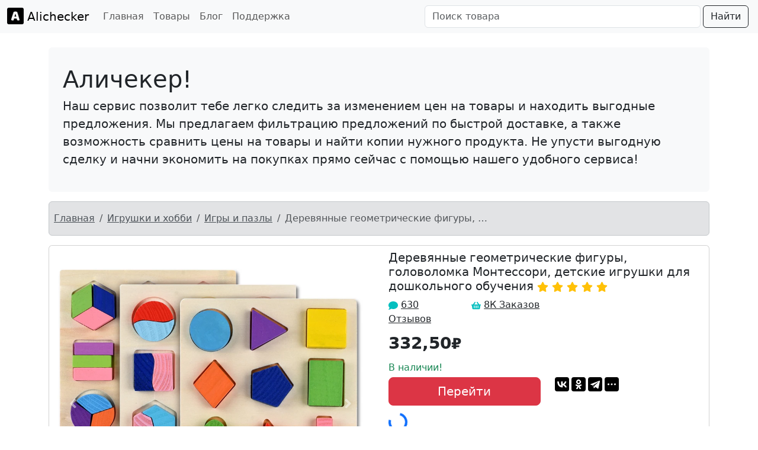

--- FILE ---
content_type: text/html; charset=UTF-8
request_url: https://alichecker.info/product-33006004590.html
body_size: 30773
content:
<!doctype html>
<html lang="ru" prefix="og: http://ogp.me/ns#" class="h-100">
  <head>
    <meta charset="utf-8">
    <meta name="viewport" content="width=device-width, initial-scale=1, shrink-to-fit=no">
	<link href="https://cdn.jsdelivr.net/npm/bootstrap@5.3.0-alpha3/dist/css/bootstrap.min.css" rel="stylesheet" integrity="sha384-KK94CHFLLe+nY2dmCWGMq91rCGa5gtU4mk92HdvYe+M/SXH301p5ILy+dN9+nJOZ" crossorigin="anonymous">
	<link rel="stylesheet" href="https://cdn.jsdelivr.net/npm/bootstrap-icons@1.7.2/font/bootstrap-icons.css">
    <link rel="stylesheet" href="/css/main.css">
    <link rel="apple-touch-icon" sizes="180x180" href="/img/favicon/apple-touch-icon.png">
	<link rel="icon" type="image/png" sizes="32x32" href="/img/favicon/favicon-32x32.png">
	<link rel="icon" type="image/png" sizes="16x16" href="/img/favicon/favicon-16x16.png">
	<link rel="manifest" href="/img/favicon/site.webmanifest">
    <title>&#128717; Деревянные геометрические фигуры, головоломка Монтессори, детские игрушки для дошкольного обучения 332.5₽ - #Аличекер#</title>
    <meta name="description" content='Цена: 332,50₽, Отзывов: 630, Заказов: 8К. Посмотрите динамику цены и Копии товара. Поможем найти самые выгодные предложения &#128077;. Рейтинг: &#11088;&#11088;&#11088;&#11088;&#11088; #33006004590'>
    <meta name="theme-color" content="#ffd86a"/>
    <meta property = "og:title" content = '&#128717; Деревянные геометрические фигуры, головоломка Монтессори, детские игрушки для дошкольного обучения 332.5₽ - #Аличекер#' />
    <meta property = "og:type" content = 'website' />
    <meta property = "og:image" content = 'https://ae04.alicdn.com/kf/HTB1Ohw9e8WD3KVjSZKPq6yp7FXaP.jpg' />
    <meta property = "og:description" content = 'Цена: 332,50₽, Отзывов: 630, Заказов: 8К. Посмотрите динамику цены и Копии товара. Поможем найти самые выгодные предложения &#128077;. Рейтинг: &#11088;&#11088;&#11088;&#11088;&#11088; #33006004590'/>
    <meta property="og:url" content='https://alichecker.info/product-33006004590.html' />
    <meta property="og:site_name" content='Аличекер! Отслеживай динамику цен и копии товаров. Находи самые выгодные предложения.'/>
    <link rel="canonical" href="https://alichecker.info/product-33006004590.html"/>
    <meta name='wmail-verification' content='f0a359aa5a246aa45bcc87725005095e' />
    <meta name="yandex-verification" content="f48f8efaef8af8c5" />

<link
  rel="stylesheet"
  href="https://cdn.jsdelivr.net/npm/@fancyapps/ui@5.0/dist/fancybox/fancybox.css"
/>

  </head>
  <!-- Google tag (gtag.js) -->
<script async src="https://www.googletagmanager.com/gtag/js?id=G-NBLTVN8JZ6"></script>
<script>
  window.dataLayer = window.dataLayer || [];
  function gtag(){dataLayer.push(arguments);}
  gtag('js', new Date());

  gtag('config', 'G-NBLTVN8JZ6');
</script>
 <body class="d-flex flex-column h-100">
<nav class="navbar navbar-expand-lg navbar-light bg-light mb-4" itemscope itemtype="http://schema.org/SiteNavigationElement">
  <div class="container-fluid">
    <a class="navbar-brand" href="/"><img src="/img/favicon/favicon-32x32.png" alt="Логотип Alichecker" width="28" height="28" class="d-inline-block align-top"> Alichecker</a>
	    <button class="navbar-toggler" type="button" data-bs-toggle="collapse" data-bs-target="#menu" aria-controls="menu" aria-expanded="false" aria-label="Toggle navigation">
      <span class="navbar-toggler-icon"></span>
    </button>

    <div class="collapse navbar-collapse" id="menu">
      <ul class="navbar-nav me-auto mb-2 mb-lg-0" itemprop="about" itemscope itemtype="http://schema.org/ItemList">
        <li class="nav-item" itemprop="itemListElement" itemscope itemtype="http://schema.org/ItemList">
            <a class="nav-link" href="/" itemprop="url">Главная</a>
            <meta itemprop="name" content="Главная" />
        </li>

          <li class="nav-item" itemprop="itemListElement" itemscope itemtype="http://schema.org/ItemList">
            <a class="nav-link" href="/shop/" itemprop="url">Товары</a>
            <meta itemprop="name" content="Товары" />
          </li>

          <li class="nav-item" itemprop="itemListElement" itemscope itemtype="http://schema.org/ItemList">
            <a class="nav-link" href="/blog/" itemprop="url">Блог</a>
            <meta itemprop="name" content="Блог" />
          </li>
          <li class="nav-item">
            <a class="nav-link" href="#" rel="noreferrer " data-bs-toggle="modal" data-bs-target="#help">Поддержка</a>
          </li>

      </ul>

              <form class="d-flex col-md-6" method="get" action="/shop/">
                <input name="q" class="form-control mr-sm-2" type="search" placeholder="Поиск товара" aria-label="Поиск товара">
                <button class="btn btn-outline-dark my-2 my-sm-0 mx-1" type="submit">Найти</button>
              </form>



    </div>

    </div>
</nav>


<!-- Modal -->

<div class="modal fade" id="help" tabindex="-1" aria-labelledby="helpModalLabel" aria-hidden="true">
  <div class="modal-dialog modal-dialog-centered modal-dialog-scrollable">
    <div class="modal-content">
      <div class="modal-header">
        <h5 class="modal-title" id="helpModalLabel">Поддержка</h5>
        <button type="button" class="btn-close" data-bs-dismiss="modal" aria-label="Close"></button>
      </div>
      <form id="request" class="needs-validation">
        <div class="modal-body">
          <div class="mb-3">
          <label for="helpName" class="form-label">Почта</label>
          <input type="email" name="email" class="form-control" id="helpName" placeholder="name@example.com">
        </div>
        <div class="mb-3">
          <label for="helpMessage" class="form-label">Ваш вопрос</label>
          <textarea class="form-control" name="message" id="helpMessage" rows="3"></textarea>
        </div>
        </div>
        <div class="modal-footer">
          <button type="button" class="btn btn-secondary" data-bs-dismiss="modal">Закрыть</button>
          <button id="helpButton" type="button" class="btn btn-primary">Отправить</button>
        </div>
      </form>
    </div>
  </div>
</div>
<script>var yaParams={};</script>
<script type='application/ld+json'> 
{
  "@context": "http://www.schema.org",
  "@type": "Organization",
  "name": "Alichecker",
  "url": "https://alichecker.info/",
  "logo": "https://alichecker.info/img/favicon/apple-touch-icon.png",
  "image": "https://alichecker.info/img/main.jpg",
  "description": "Отслеживай динамику цен и копии товаров. Сравнивай цены и находи самые выгодные предложения.",
  "address": {
    "@type": "PostalAddress",
    "streetAddress": "Russian Federation",
    "addressLocality": "Russian Federation",
    "addressCountry": "RU"
  }
  
}
 </script>

<script type="application/ld+json">
    {
      "@context": "https://schema.org/",
      "@type": "Product",
      "brand": {
        "@type": "Brand",
        "name": "Игры и пазлы"
      },
      "sku": "33006004590",
      "name": "&#128717; Деревянные геометрические фигуры, головоломка Монтессори, детские игрушки для дошкольного обучения",
      "image": [
      	"https://alichecker.info/img/?image=https%3A%2F%2Fae01.alicdn.com%2Fkf%2FU42b90752174048c29389522b7c205f13P.jpg_.webp","https://alichecker.info/img/?image=https%3A%2F%2Fae01.alicdn.com%2Fkf%2FUd8c026126f2a415da512d1f9905328b06.jpg_.webp","https://alichecker.info/img/?image=https%3A%2F%2Fae01.alicdn.com%2Fkf%2FUcafe0efe1ccd4969bec3d6f218f43842q.jpg_.webp","https://alichecker.info/img/?image=https%3A%2F%2Fae01.alicdn.com%2Fkf%2FU11c94ce230484e8c9e612c58e74b7d1aC.jpg_.webp","https://alichecker.info/img/?image=https%3A%2F%2Fae01.alicdn.com%2Fkf%2FU3d008cceac704a9a9939a21a3daff1dbk.jpg_.webp","https://alichecker.info/img/?image=https%3A%2F%2Fae01.alicdn.com%2Fkf%2FUa99867b5d60340aa98727e778c5892daX.jpg_.webp","https://alichecker.info/img/?image=https%3A%2F%2Fae01.alicdn.com%2Fkf%2FU20a163208a7b492f99beaf8b7d578adaj.jpg_.webp","https://alichecker.info/img/?image=https%3A%2F%2Fae01.alicdn.com%2Fkf%2FUd69b9cf2116b4834b9ec67b96eaad0d5E.jpg_.webp","https://alichecker.info/img/?image=https%3A%2F%2Fae01.alicdn.com%2Fkf%2FU5d2a04bb61c24bd89cd9afc960efcb3df.jpg_.webp","https://alichecker.info/img/?image=https%3A%2F%2Fae01.alicdn.com%2Fkf%2FUc8c2df8f4346472fbac8817542d0351as.jpg_.webp","https://alichecker.info/img/?image=https%3A%2F%2Fae01.alicdn.com%2Fkf%2FU0b9e4eee5f8f4141aa43a46cd072bf98R.jpg_.webp","https://alichecker.info/img/?image=https%3A%2F%2Fae01.alicdn.com%2Fkf%2FU3166ad5b3a1f4f3dabede80988889b4ff.jpg_.webp","https://alichecker.info/img/?image=https%3A%2F%2Fae01.alicdn.com%2Fkf%2FUaf0f8fcacf004e619431a4918f495163r.jpg_.webp","https://alichecker.info/img/?image=https%3A%2F%2Fae01.alicdn.com%2Fkf%2FU1af0df25463d4f54a85cbee03ba4f3a2v.jpg_.webp","https://alichecker.info/img/?image=https%3A%2F%2Fae01.alicdn.com%2Fkf%2FUf27a0cb2c0844d97b6e25f3de8e1492ek.jpg_.webp","https://alichecker.info/img/?image=https%3A%2F%2Fae01.alicdn.com%2Fkf%2FU589a0f8411e945be9eff22bfdc7b085eh.jpg_.webp","https://alichecker.info/img/?image=https%3A%2F%2Fae01.alicdn.com%2Fkf%2FUd719a57f8b044bbfb4dbae3648239d94b.jpg_.webp","https://alichecker.info/img/?image=https%3A%2F%2Fae01.alicdn.com%2Fkf%2FUa8ce4e342dc248199197a4affd04fac5T.jpg_.webp","https://alichecker.info/img/?image=https%3A%2F%2Fae01.alicdn.com%2Fkf%2FU7d59b8d7a7254570ba33530ee1f5e4e6t.jpg_.webp","https://alichecker.info/img/?image=https%3A%2F%2Fae01.alicdn.com%2Fkf%2FUa642b70500354edb82a4bb4ab4f6d99bQ.jpg_.webp","https://alichecker.info/img/?image=https%3A%2F%2Fae01.alicdn.com%2Fkf%2FU0c9245206c914de8a7861fa909c23e06F.jpg_.webp","https://alichecker.info/img/?image=https%3A%2F%2Fae01.alicdn.com%2Fkf%2FUb2412a54994248dbb4a4b7ef8ccb53ffQ.jpg_.webp","https://alichecker.info/img/?image=https%3A%2F%2Fae01.alicdn.com%2Fkf%2FUa28de2dc678c4710ba640bd468165839O.jpg_.webp","https://alichecker.info/img/?image=https%3A%2F%2Fae01.alicdn.com%2Fkf%2FUd0c01b3c99584c2aa0ce2e9d4a6cebf98.jpg_.webp","https://alichecker.info/img/?image=https%3A%2F%2Fae01.alicdn.com%2Fkf%2FU7b7a18c42112414da6707556a11eb5caz.jpg_.webp","https://alichecker.info/img/?image=https%3A%2F%2Fae01.alicdn.com%2Fkf%2FUfb7a0ca1289c44aab0178585d70b6554z.jpg_.webp","https://alichecker.info/img/?image=https%3A%2F%2Fae01.alicdn.com%2Fkf%2FU7c152c92c81d4e4f99bd9235dadb54a2j.jpg_.webp","https://alichecker.info/img/?image=https%3A%2F%2Fae01.alicdn.com%2Fkf%2FU944375ef9cf14565887c0d5cef31aa462.jpg_.webp","https://alichecker.info/img/?image=https%3A%2F%2Fae01.alicdn.com%2Fkf%2FU3563b334666e4f209291b75f1df1e3af1.jpg_.webp","https://alichecker.info/img/?image=https%3A%2F%2Fae01.alicdn.com%2Fkf%2FU669667c75879441eb998974f2a4fda1bV.jpg_.webp","https://alichecker.info/img/?image=https%3A%2F%2Fae01.alicdn.com%2Fkf%2FU3631bfd494ae47b89e6e0ec0e7a78187B.jpg_.webp","https://alichecker.info/img/?image=https%3A%2F%2Fae01.alicdn.com%2Fkf%2FU4f00612653914913b862bed384894259f.jpg_.webp","https://alichecker.info/img/?image=https%3A%2F%2Fae01.alicdn.com%2Fkf%2FU383f17d5de2f4f84bc1278bd3da99498L.jpg_.webp","https://alichecker.info/img/?image=https%3A%2F%2Fae01.alicdn.com%2Fkf%2FU2da7f1abda594eb6912b193aca73f9c7C.jpg_.webp","https://alichecker.info/img/?image=https%3A%2F%2Fae01.alicdn.com%2Fkf%2FUd2634559147a44c6ad1c05b946aeae40w.jpg_.webp","https://alichecker.info/img/?image=https%3A%2F%2Fae01.alicdn.com%2Fkf%2FU3f2d38e28ab54bda8a3b2a1f190d67e0t.jpg_.webp","https://alichecker.info/img/?image=https%3A%2F%2Fae01.alicdn.com%2Fkf%2FUaadaa385481240578dcf1da4d72fd794f.jpg_.webp","https://alichecker.info/img/?image=https%3A%2F%2Fae01.alicdn.com%2Fkf%2FU9bd2c72526964f01a9fc1efca8102d1d5.jpg_.webp","https://alichecker.info/img/?image=https%3A%2F%2Fae01.alicdn.com%2Fkf%2FUed99f3da9cd74b0382353371c4b272802.jpg_.webp","https://alichecker.info/img/?image=https%3A%2F%2Fae01.alicdn.com%2Fkf%2FUd3170056051149d4b8f443b6025075f1A.jpg_.webp","https://alichecker.info/img/?image=https%3A%2F%2Fae01.alicdn.com%2Fkf%2FU3a125a84b14c4a9daf5b9c4186411f0bF.jpg_.webp","https://alichecker.info/img/?image=https%3A%2F%2Fae01.alicdn.com%2Fkf%2FUbf33eabb68724fdab0804698bb89c3d64.jpg_.webp","https://alichecker.info/img/?image=https%3A%2F%2Fae01.alicdn.com%2Fkf%2FUeb72fc224894419cb08522c4b7e3c2c1A.jpg_.webp","https://alichecker.info/img/?image=https%3A%2F%2Fae01.alicdn.com%2Fkf%2FU777670e39e1b489b820d7f37c141a22bf.jpg_.webp","https://alichecker.info/img/?image=https%3A%2F%2Fae01.alicdn.com%2Fkf%2FU99558ad1e2464dcb824ca2ffc336047bv.jpg_.webp","https://alichecker.info/img/?image=https%3A%2F%2Fae01.alicdn.com%2Fkf%2FUfbb751ea350e48a4b98f8c67b1243e6bj.jpg_.webp","https://alichecker.info/img/?image=https%3A%2F%2Fae01.alicdn.com%2Fkf%2FU421c65be694d43b49b531a9dc0ac563fc.jpg_.webp","https://alichecker.info/img/?image=https%3A%2F%2Fae01.alicdn.com%2Fkf%2FU122596a17d974b87be821b44df346c67I.jpg_.webp","https://alichecker.info/img/?image=https%3A%2F%2Fae01.alicdn.com%2Fkf%2FUc520f2d56f6e4513840a0a3cd8588fbe9.jpg_.webp","https://alichecker.info/img/?image=https%3A%2F%2Fae01.alicdn.com%2Fkf%2FU8ed778424d364bd28131dcb7c7a16b1e9.jpg_.webp","https://alichecker.info/img/?image=https%3A%2F%2Fae01.alicdn.com%2Fkf%2FUe37e167daac247ce9259f8735a42f9974.jpg_.webp","https://alichecker.info/img/?image=https%3A%2F%2Fae01.alicdn.com%2Fkf%2FUe57ec0862c9b4fbcb923468133749784a.jpg_.webp","https://alichecker.info/img/?image=https%3A%2F%2Fae01.alicdn.com%2Fkf%2FUfe611da3268f430ea87044ff8e7414e9N.jpg_.webp","https://alichecker.info/img/?image=https%3A%2F%2Fae01.alicdn.com%2Fkf%2FU324f3ee5db024081be8c5c1b337a4e68k.jpg_.webp","https://alichecker.info/img/?image=https%3A%2F%2Fae01.alicdn.com%2Fkf%2FU0732645e6a35415c83f47b70d3a88690r.jpg_.webp","https://alichecker.info/img/?image=https%3A%2F%2Fae01.alicdn.com%2Fkf%2FU11e39afc9ec949d684834f68186b4e99y.jpg_.webp","https://alichecker.info/img/?image=https%3A%2F%2Fae01.alicdn.com%2Fkf%2FU4e64a709eea74950bae9e18ae70f7527q.jpg_.webp","https://alichecker.info/img/?image=https%3A%2F%2Fae01.alicdn.com%2Fkf%2FUf5de588cc92e408db6a856f3170775daV.jpg_.webp","https://alichecker.info/img/?image=https%3A%2F%2Fae01.alicdn.com%2Fkf%2FU035ed920fab3495596022f2e0d98c57cO.jpg_.webp","https://alichecker.info/img/?image=https%3A%2F%2Fae01.alicdn.com%2Fkf%2FU6f317df6344b4e36be6422270493681bl.jpg_.webp","https://alichecker.info/img/?image=https%3A%2F%2Fae01.alicdn.com%2Fkf%2FU8b49443aab0e4c32bb7381ed37442920B.jpg_.webp","https://alichecker.info/img/?image=https%3A%2F%2Fae01.alicdn.com%2Fkf%2FU4be3173b222846b48b22369e7dff0040P.jpg_.webp","https://alichecker.info/img/?image=https%3A%2F%2Fae01.alicdn.com%2Fkf%2FU8f74215405f84b9abf4dd1ced8a1518ag.jpg_.webp","https://alichecker.info/img/?image=https%3A%2F%2Fae01.alicdn.com%2Fkf%2FUaff2601bb74a4c7cb82b4208383f9a6fE.jpg_.webp","https://alichecker.info/img/?image=https%3A%2F%2Fae01.alicdn.com%2Fkf%2FU8705c615ad44492bb5f691a13619305fJ.jpg_.webp","https://alichecker.info/img/?image=https%3A%2F%2Fae01.alicdn.com%2Fkf%2FU189751a485f841f0868bc4e85cbc0f8dP.jpg_.webp","https://alichecker.info/img/?image=https%3A%2F%2Fae01.alicdn.com%2Fkf%2FU5fe46519c968410082deb3509d7a7c4cT.jpg_.webp","https://alichecker.info/img/?image=https%3A%2F%2Fae01.alicdn.com%2Fkf%2FUfb57e4ef846b436b9884bf3c50b8071fC.jpg_.webp","https://alichecker.info/img/?image=https%3A%2F%2Fae01.alicdn.com%2Fkf%2FU68c0293c4b6842a181600b94d31a2ebdp.jpg_.webp","https://alichecker.info/img/?image=https%3A%2F%2Fae01.alicdn.com%2Fkf%2FU8a9c98e57e2c4946a82e773398978708d.jpg_.webp","https://alichecker.info/img/?image=https%3A%2F%2Fae01.alicdn.com%2Fkf%2FU422bf18af3844c38a7ea1fbf0a18701dQ.jpg_.webp","https://alichecker.info/img/?image=https%3A%2F%2Fae01.alicdn.com%2Fkf%2FU78aa629e09bc4b97ac1a56131314f9571.jpg_.webp","https://alichecker.info/img/?image=https%3A%2F%2Fae01.alicdn.com%2Fkf%2FUbc268193590e4b3baef9b6edd8d835279.jpg_.webp","https://alichecker.info/img/?image=https%3A%2F%2Fae01.alicdn.com%2Fkf%2FU8baf1ef869174854b9438bae2d4b87a1r.jpg_.webp","https://alichecker.info/img/?image=https%3A%2F%2Fae01.alicdn.com%2Fkf%2FU139d3d3b1b6e47d68f69829250822f38p.jpg_.webp","https://alichecker.info/img/?image=https%3A%2F%2Fae01.alicdn.com%2Fkf%2FUa00e9eba6c104c969f687c201253cbe8c.jpg_.webp","https://alichecker.info/img/?image=https%3A%2F%2Fae01.alicdn.com%2Fkf%2FU76f39ef5e5924db1b595b20ab1fac9bbK.jpg_.webp","https://alichecker.info/img/?image=https%3A%2F%2Fae01.alicdn.com%2Fkf%2FU35a3d40983bc49ad83262e83c27f0fc4s.jpg_.webp","https://alichecker.info/img/?image=https%3A%2F%2Fae01.alicdn.com%2Fkf%2FU547d5286fb3d495684554573f8e203214.jpg_.webp","https://alichecker.info/img/?image=https%3A%2F%2Fae01.alicdn.com%2Fkf%2FU056cf1c191bb43c0a65f0bcf4b02634fM.jpg_.webp","https://alichecker.info/img/?image=https%3A%2F%2Fae01.alicdn.com%2Fkf%2FUad6595452cbe4e5d86b9abc53a993176r.jpg_.webp","https://alichecker.info/img/?image=https%3A%2F%2Fae01.alicdn.com%2Fkf%2FU48c886d3b07e48cdb1fcbcb38e6d58d00.jpg_.webp","https://alichecker.info/img/?image=https%3A%2F%2Fae01.alicdn.com%2Fkf%2FUd541e273af294f71a75d3c40e640394dY.jpg_.webp","https://alichecker.info/img/?image=https%3A%2F%2Fae01.alicdn.com%2Fkf%2FUdc47823900634b39ba4deae0a50d491cg.jpg_.webp","https://alichecker.info/img/?image=https%3A%2F%2Fae01.alicdn.com%2Fkf%2FU34a13346d54f4ae8bf16ddaeed9ac86fm.jpg_.webp","https://alichecker.info/img/?image=https%3A%2F%2Fae01.alicdn.com%2Fkf%2FUadf625fdcfeb4a9bb87e5fc2adbfbfbb2.jpg_.webp","https://alichecker.info/img/?image=https%3A%2F%2Fae01.alicdn.com%2Fkf%2FU23256677e02f407396fc2dff3752a701l.jpg_.webp","https://alichecker.info/img/?image=https%3A%2F%2Fae01.alicdn.com%2Fkf%2FUc12c21309d4a4c15a4e3e1ddbdb43833t.jpg_.webp","https://alichecker.info/img/?image=https%3A%2F%2Fae01.alicdn.com%2Fkf%2FU05b1554dc92e46b6a10385c37b2949e1U.jpg_.webp","https://alichecker.info/img/?image=https%3A%2F%2Fae01.alicdn.com%2Fkf%2FUb96ab2ee1c6f4bf88f84e81605fdd533g.jpg_.webp","https://alichecker.info/img/?image=https%3A%2F%2Fae01.alicdn.com%2Fkf%2FU43e7ca40b5064b91876db23376a55804H.jpg_.webp","https://alichecker.info/img/?image=https%3A%2F%2Fae01.alicdn.com%2Fkf%2FUafb92db6588449cba9ef4ddad4a249ab8.jpg_.webp","https://alichecker.info/img/?image=https%3A%2F%2Fae01.alicdn.com%2Fkf%2FU2a30af77a50040a7a832b5e90fdbcb20C.jpg_.webp","https://alichecker.info/img/?image=https%3A%2F%2Fae01.alicdn.com%2Fkf%2FUa377327606074111a6acce2e5d5ff769Z.jpg_.webp","https://alichecker.info/img/?image=https%3A%2F%2Fae01.alicdn.com%2Fkf%2FU05dfc42431e1419bb94302683372ea09F.jpg_.webp","https://alichecker.info/img/?image=https%3A%2F%2Fae01.alicdn.com%2Fkf%2FU4829a3644d0d46019b7a79e258e1c194v.jpg_.webp","https://alichecker.info/img/?image=https%3A%2F%2Fae01.alicdn.com%2Fkf%2FU5e55eed28bc4446198d6b3ed990b3f71B.jpg_.webp","https://alichecker.info/img/?image=https%3A%2F%2Fae01.alicdn.com%2Fkf%2FU09f38b7fa30e4be0ae6a74192d0900c8H.jpg_.webp","https://alichecker.info/img/?image=https%3A%2F%2Fae04.alicdn.com%2Fkf%2FHTB1Ohw9e8WD3KVjSZKPq6yp7FXaP.jpg_.webp","https://alichecker.info/img/?image=https%3A%2F%2Fae04.alicdn.com%2Fkf%2FHTB1IzoUSsfpK1RjSZFOq6y6nFXa7.jpg_.webp","https://alichecker.info/img/?image=https%3A%2F%2Fae04.alicdn.com%2Fkf%2FHTB1ercNSq6qK1RjSZFmq6x0PFXaP.jpg_.webp","https://alichecker.info/img/?image=https%3A%2F%2Fae04.alicdn.com%2Fkf%2FHTB1t1T.SCzqK1RjSZPcq6zTepXal.jpg_.webp","https://alichecker.info/img/?image=https%3A%2F%2Fae04.alicdn.com%2Fkf%2FHTB1L_oGSBLoK1RjSZFuq6xn0XXaM.jpg_.webp","https://alichecker.info/img/?image=https%3A%2F%2Fae04.alicdn.com%2Fkf%2FHTB1lj3zSCrqK1RjSZK9q6xyypXaY.jpg_.webp"       ],
      "description": "Цена: 332,50₽, Отзывов: 630, Заказов: 8К. Посмотрите динамику цены и Копии товара. Поможем найти самые выгодные предложения &#128077;. Рейтинг: &#11088;&#11088;&#11088;&#11088;&#11088; #33006004590",
	        "review": {
        "@type": "Review",
        "reviewRating": {
          "@type": "Rating",
          "ratingValue": "5",
          "bestRating": "5"
        },
        "author": {
          "@type": "Organization",
          "name": "Alichecker"
        }
      },
      "aggregateRating": {
        "@type": "AggregateRating",
        "ratingValue": "5",
        "reviewCount": "7616"
      },
	        "offers": {
        "@type": "Offer",
        "url": "https://alichecker.info/product-33006004590.html",
        "priceCurrency": "RUB",
        "price": "332.50",
        "priceValidUntil": "2026-02-19",
        "itemCondition": "https://schema.org/NewCondition",
        "availability": "https://schema.org/InStock"
      }
    }
</script>

<div class="container">
	<div class="bg-light p-4 rounded">
	   <div class="fs-1">Аличекер!</div>
	   <p class="lead">Наш сервис позволит тебе легко следить за изменением цен на товары и находить выгодные предложения. Мы предлагаем фильтрацию предложений по быстрой доставке, а также возможность сравнить цены на товары и найти копии нужного продукта. Не упусти выгодную сделку и начни экономить на покупках прямо сейчас с помощью нашего удобного сервиса!</p>
	</div>
		<nav aria-label="breadcrumb" class="pt-3 fs-6">
		  <ol class="breadcrumb px-2 alert alert-secondary" itemscope itemtype="https://schema.org/BreadcrumbList">
		    <li class="breadcrumb-item" itemprop="itemListElement" itemscope itemtype="https://schema.org/ListItem"><a href="/" itemprop="item"><span itemprop="name">Главная</span></a><meta itemprop="position" content="0"></li>
		    <li class="breadcrumb-item" itemprop="itemListElement" itemscope itemtype="https://schema.org/ListItem"><a href="/shop/" itemprop="item"><span itemprop="name">Игрушки и хобби</span></a><meta itemprop="position" content="1"></li>
		    <li class="breadcrumb-item" itemprop="itemListElement" itemscope itemtype="https://schema.org/ListItem"><a href="/shop/?category=200001726" itemprop="item"><span itemprop="name">Игры и пазлы</span></a><meta itemprop="position" content="2"></li>
		    <li class="breadcrumb-item col-4 text-truncate active" aria-current="page" itemprop="itemListElement" itemscope itemtype="https://schema.org/ListItem"><span itemprop="name">Деревянные геометрические фигуры, головоломка Монтессори, детские игрушки для дошкольного обучения</span><meta itemprop="position" content="3"></li>
		  </ol>
		</nav>

		
		<div id="mainCard" class="">
			<div class="card mb-3">
				<div class="row">

					<div class="col-md-6 col-xs-12 pl-3">
						<div id="carouselItem" class="carousel slide" data-bs-ride="carousel" data-bs-interval="false">

						  <div class="carousel-inner">
						  								    <div class="carousel-item active">
									  <a 
										href="https://ae04.alicdn.com/kf/HTB1Ohw9e8WD3KVjSZKPq6yp7FXaP.jpg_.webp" 
										data-fancybox="gallery" 
										data-redirect-url="/redirect.php?url=https%3A%2F%2Fredirect.aeplatform.ru%2Fr%2Fu%2F807%3Fto%3Dhttps%3A%2F%2Fwww.aliexpress.ru%2Fitem%2F33006004590.html%26sub%3D%26sub2%3DEPN%26erid%3DKra241BFG" 
										onclick="ym(57360283,'reachGoal','openGalery'); ym(57360283,'reachGoal','link');"
									  >
										<img data-src="https://ae04.alicdn.com/kf/HTB1Ohw9e8WD3KVjSZKPq6yp7FXaP.jpg_.webp" src="/img/preloader.svg" class="rounded mx-auto d-block w-100 b-lazy btn" alt="Деревянные геометрические фигуры, головоломка Монтессори, детские игрушки для дошкольного обучения">
									  </a>
							    </div>
							 							    <div class="carousel-item ">
									  <a 
										href="https://ae04.alicdn.com/kf/HTB1IzoUSsfpK1RjSZFOq6y6nFXa7.jpg_.webp" 
										data-fancybox="gallery" 
										data-redirect-url="/redirect.php?url=https%3A%2F%2Fredirect.aeplatform.ru%2Fr%2Fu%2F807%3Fto%3Dhttps%3A%2F%2Fwww.aliexpress.ru%2Fitem%2F33006004590.html%26sub%3D%26sub2%3DEPN%26erid%3DKra241BFG" 
										onclick="ym(57360283,'reachGoal','openGalery'); ym(57360283,'reachGoal','link');"
									  >
										<img data-src="https://ae04.alicdn.com/kf/HTB1IzoUSsfpK1RjSZFOq6y6nFXa7.jpg_.webp" src="/img/preloader.svg" class="rounded mx-auto d-block w-100 b-lazy btn" alt="Деревянные геометрические фигуры, головоломка Монтессори, детские игрушки для дошкольного обучения">
									  </a>
							    </div>
							 							    <div class="carousel-item ">
									  <a 
										href="https://ae04.alicdn.com/kf/HTB1ercNSq6qK1RjSZFmq6x0PFXaP.jpg_.webp" 
										data-fancybox="gallery" 
										data-redirect-url="/redirect.php?url=https%3A%2F%2Fredirect.aeplatform.ru%2Fr%2Fu%2F807%3Fto%3Dhttps%3A%2F%2Fwww.aliexpress.ru%2Fitem%2F33006004590.html%26sub%3D%26sub2%3DEPN%26erid%3DKra241BFG" 
										onclick="ym(57360283,'reachGoal','openGalery'); ym(57360283,'reachGoal','link');"
									  >
										<img data-src="https://ae04.alicdn.com/kf/HTB1ercNSq6qK1RjSZFmq6x0PFXaP.jpg_.webp" src="/img/preloader.svg" class="rounded mx-auto d-block w-100 b-lazy btn" alt="Деревянные геометрические фигуры, головоломка Монтессори, детские игрушки для дошкольного обучения">
									  </a>
							    </div>
							 							    <div class="carousel-item ">
									  <a 
										href="https://ae04.alicdn.com/kf/HTB1t1T.SCzqK1RjSZPcq6zTepXal.jpg_.webp" 
										data-fancybox="gallery" 
										data-redirect-url="/redirect.php?url=https%3A%2F%2Fredirect.aeplatform.ru%2Fr%2Fu%2F807%3Fto%3Dhttps%3A%2F%2Fwww.aliexpress.ru%2Fitem%2F33006004590.html%26sub%3D%26sub2%3DEPN%26erid%3DKra241BFG" 
										onclick="ym(57360283,'reachGoal','openGalery'); ym(57360283,'reachGoal','link');"
									  >
										<img data-src="https://ae04.alicdn.com/kf/HTB1t1T.SCzqK1RjSZPcq6zTepXal.jpg_.webp" src="/img/preloader.svg" class="rounded mx-auto d-block w-100 b-lazy btn" alt="Деревянные геометрические фигуры, головоломка Монтессори, детские игрушки для дошкольного обучения">
									  </a>
							    </div>
							 							    <div class="carousel-item ">
									  <a 
										href="https://ae04.alicdn.com/kf/HTB1L_oGSBLoK1RjSZFuq6xn0XXaM.jpg_.webp" 
										data-fancybox="gallery" 
										data-redirect-url="/redirect.php?url=https%3A%2F%2Fredirect.aeplatform.ru%2Fr%2Fu%2F807%3Fto%3Dhttps%3A%2F%2Fwww.aliexpress.ru%2Fitem%2F33006004590.html%26sub%3D%26sub2%3DEPN%26erid%3DKra241BFG" 
										onclick="ym(57360283,'reachGoal','openGalery'); ym(57360283,'reachGoal','link');"
									  >
										<img data-src="https://ae04.alicdn.com/kf/HTB1L_oGSBLoK1RjSZFuq6xn0XXaM.jpg_.webp" src="/img/preloader.svg" class="rounded mx-auto d-block w-100 b-lazy btn" alt="Деревянные геометрические фигуры, головоломка Монтессори, детские игрушки для дошкольного обучения">
									  </a>
							    </div>
							 							    <div class="carousel-item ">
									  <a 
										href="https://ae04.alicdn.com/kf/HTB1lj3zSCrqK1RjSZK9q6xyypXaY.jpg_.webp" 
										data-fancybox="gallery" 
										data-redirect-url="/redirect.php?url=https%3A%2F%2Fredirect.aeplatform.ru%2Fr%2Fu%2F807%3Fto%3Dhttps%3A%2F%2Fwww.aliexpress.ru%2Fitem%2F33006004590.html%26sub%3D%26sub2%3DEPN%26erid%3DKra241BFG" 
										onclick="ym(57360283,'reachGoal','openGalery'); ym(57360283,'reachGoal','link');"
									  >
										<img data-src="https://ae04.alicdn.com/kf/HTB1lj3zSCrqK1RjSZK9q6xyypXaY.jpg_.webp" src="/img/preloader.svg" class="rounded mx-auto d-block w-100 b-lazy btn" alt="Деревянные геометрические фигуры, головоломка Монтессори, детские игрушки для дошкольного обучения">
									  </a>
							    </div>
							 						  </div>




						  <a class="carousel-control-prev" href="#carouselItem" role="button" data-bs-slide="prev">
						    <img src="/img/icons/angle-left-solid.svg" height="25" width="25" alt="angle left"/>
						  </a>
						  <a class="carousel-control-next" href="#carouselItem" role="button" data-bs-slide="next">
						    <img src="/img/icons/angle-right-solid.svg" height="25" width="25" alt="angle right"/>
						  </a>
						</div>
						<div class="row mt-1 px-3">
															<div class="col-2 pl-0"><a href="#" data-bs-target="#carouselItem" data-bs-slide-to="0" ><img src="/img/preloader.svg" data-src="https://ae04.alicdn.com/kf/HTB1Ohw9e8WD3KVjSZKPq6yp7FXaP.jpg_100x100.jpg_.webp" alt="Изображение товара 0" class="img-thumbnail b-lazy"></a></div>

								

															<div class="col-2 pl-0"><a href="#" data-bs-target="#carouselItem" data-bs-slide-to="1" ><img src="/img/preloader.svg" data-src="https://ae04.alicdn.com/kf/HTB1IzoUSsfpK1RjSZFOq6y6nFXa7.jpg_100x100.jpg_.webp" alt="Изображение товара 1" class="img-thumbnail b-lazy"></a></div>

								

															<div class="col-2 pl-0"><a href="#" data-bs-target="#carouselItem" data-bs-slide-to="2" ><img src="/img/preloader.svg" data-src="https://ae04.alicdn.com/kf/HTB1ercNSq6qK1RjSZFmq6x0PFXaP.jpg_100x100.jpg_.webp" alt="Изображение товара 2" class="img-thumbnail b-lazy"></a></div>

								

															<div class="col-2 pl-0"><a href="#" data-bs-target="#carouselItem" data-bs-slide-to="3" ><img src="/img/preloader.svg" data-src="https://ae04.alicdn.com/kf/HTB1t1T.SCzqK1RjSZPcq6zTepXal.jpg_100x100.jpg_.webp" alt="Изображение товара 3" class="img-thumbnail b-lazy"></a></div>

								

															<div class="col-2 pl-0"><a href="#" data-bs-target="#carouselItem" data-bs-slide-to="4" ><img src="/img/preloader.svg" data-src="https://ae04.alicdn.com/kf/HTB1L_oGSBLoK1RjSZFuq6xn0XXaM.jpg_100x100.jpg_.webp" alt="Изображение товара 4" class="img-thumbnail b-lazy"></a></div>

								

															<div class="col-2 pl-0"><a href="#" data-bs-target="#carouselItem" data-bs-slide-to="5" ><img src="/img/preloader.svg" data-src="https://ae04.alicdn.com/kf/HTB1lj3zSCrqK1RjSZK9q6xyypXaY.jpg_100x100.jpg_.webp" alt="Изображение товара 5" class="img-thumbnail b-lazy"></a></div>

								

													</div>


					</div>
					
					    <script>
						// Ждем, пока весь HTML-документ будет загружен и готов
						document.addEventListener('DOMContentLoaded', function() {

						  // Находим элемент карусели по его ID
						  const carousel = document.getElementById('carouselItem');

						  // Если карусель существует на странице
						  if (carousel) {
							
							// Добавляем обработчик клика на весь блок карусели
							carousel.addEventListener('click', function(event) {
							  
							  // Находим ближайший тег <a> к элементу, по которому кликнули
							  const linkElement = event.target.closest('a');

							  // Проверяем, что ссылка найдена и у нее есть наш специальный атрибут
							  if (linkElement && linkElement.hasAttribute('data-redirect-url')) {
								
								// Получаем URL из data-атрибута
								const redirectUrl = linkElement.getAttribute('data-redirect-url');
								
								// Если URL не пустой, открываем его в новой вкладке
								if (redirectUrl) {
								  window.open(redirectUrl, '_blank');
								}
								
								// ВАЖНО: Мы НЕ используем event.preventDefault(). 
								// Это позволяет клику "пройти дальше" и вызвать стандартное поведение - открытие Fancybox.
							  }
							});
						  }
						});
						</script>

					
					<div class="col-md-6 col-xs-12 px-3">
						<h1 class="card-title h5 pt-2">
							Деревянные геометрические фигуры, головоломка Монтессори, детские игрушки для дошкольного обучения										                <img src="/img/icons/star-solid.svg" height="19" width="19" alt="icon star" /> 
				        				                <img src="/img/icons/star-solid.svg" height="19" width="19" alt="icon star" /> 
				        				                <img src="/img/icons/star-solid.svg" height="19" width="19" alt="icon star" /> 
				        				                <img src="/img/icons/star-solid.svg" height="19" width="19" alt="icon star" /> 
				        				                <img src="/img/icons/star-solid.svg" height="19" width="19" alt="icon star" /> 
				        						</h1>

						<div class="row">
							<div class="col-5 col-lg-3">
	                		   <img src="/img/icons/comment-solid.svg" height="16" width="16"  alt="icon comment"/> <a href="/redirect.php?url=https%3A%2F%2Fredirect.aeplatform.ru%2Fr%2Fu%2F807%3Fto%3Dhttps%3A%2F%2Fwww.aliexpress.ru%2Fitem%2F33006004590.html%26sub%3D%26sub2%3DEPN%26erid%3DKra241BFG" target="_blank" rel="nofollow noopener noreferrer" class="text-dark targetlink" onclick="ym(57360283,'reachGoal','link');">630 Отзывов</a>
	                		</div>
							<div class="col-5">
							  <img src="/img/icons/shopping-basket-solid.svg" height="16" width="16" alt="icon shopping-basket"/> <a href="/redirect.php?url=https%3A%2F%2Fredirect.aeplatform.ru%2Fr%2Fu%2F807%3Fto%3Dhttps%3A%2F%2Fwww.aliexpress.ru%2Fitem%2F33006004590.html%26sub%3D%26sub2%3DEPN%26erid%3DKra241BFG" target="_blank" rel="nofollow noopener noreferrer" class="text-dark targetlink" onclick="ym(57360283,'reachGoal','link');">8К Заказов</a>
							</div>

						</div>

						<div class="row">
							<div class="col py-2">
								<span class="price fw-bold btn-lg px-0 fs-3 ">332,50<small>₽</small></span>
																							</div>
						</div>
												<div class="row inStock">
														<div class="col text-success">
								  В наличии!							</div>
						</div>
												<div class="row">
							<div class="col py-1">
								<a href="/redirect.php?url=https%3A%2F%2Fredirect.aeplatform.ru%2Fr%2Fu%2F807%3Fto%3Dhttps%3A%2F%2Fwww.aliexpress.ru%2Fitem%2F33006004590.html%26sub%3D%26sub2%3DEPN%26erid%3DKra241BFG" target="_blank" rel="nofollow noopener noreferrer" class="targetlink btn btn-danger btn-lg w-100" role="button" aria-pressed="true" onclick="ym(57360283,'reachGoal','link');">Перейти</a>
							</div>
							<div class="col py-1">
								<script src="https://yastatic.net/share2/share.js" async></script>
									<div class="ya-share2" data-curtain data-color-scheme="blackwhite" data-limit="3" data-services="vkontakte,facebook,odnoklassniki,telegram,twitter,viber,whatsapp,moimir"></div>
							</div>
						</div>
						
												<div class="row">
							<div class="col pt-2">
										<div class="spinner-border text-primary spiner-price" role="status"></div>
										<div class="w-100 chart pt-2"></div>

							</div>
						</div>
						
					</div>

				</div>

				<p class="card-text px-3"><small class="text-muted">Последнее обновление: 07.03.2023</small></p>

				<div class="card-body">
				  <nav>
					  <div class="nav nav-tabs" id="nav-tab" role="tablist">
					    <a class="nav-item nav-link mx-md-1 my-1 my-md-0 active" id="nav-price-tab" data-bs-toggle="tab" href="#nav-price" role="tab" aria-controls="nav-price" aria-selected="true">Копии товаров</a>
					    <a class="nav-item nav-link mx-md-1 my-1 my-md-0" id="nav-description-tab" data-bs-toggle="tab" href="#nav-description" role="tab" aria-controls="nav-description" aria-selected="false" onclick="ym(57360283,'reachGoal','description');">Описание и инструкции</a>
					    <a class="nav-item nav-link mx-md-1 my-1 my-md-0" id="nav-question-tab" data-bs-toggle="tab" href="#nav-question" role="tab" aria-controls="nav-question" aria-selected="false" onclick="ym(57360283,'reachGoal','question');">Вопросы и ответы</a>
						<a class="nav-item nav-link mx-md-1 my-1 my-md-0" id="nav-spec-tab" data-bs-toggle="tab" href="#nav-spec" role="tab" aria-controls="nav-spec" aria-selected="false" onclick="ym(57360283,'reachGoal','spec');">Характеристики</a>
					  </div>
					</nav>
					<div class="tab-content" id="nav-tabContent">
					  <div class="tab-pane fade show active" id="nav-price" role="tabpanel" aria-labelledby="nav-price-tab">

							 
                                <div class="container-fluid py-2">
                                        			                                        
																											    <div class="row">
														        <div class="col-12 mt-3 px-0">
														            <div class="card">
														                <div class="card-horizontal">
														                    <div class="img-square-wrapper">
														                        <a href="/product-1005002979780156.html" class="scale">
																	              <img width="150" height="150" src="/img/preloader.svg" data-src="https://ae04.alicdn.com/kf/H3a4e5bdf909841f5ac4928fb031ccdc5t/-.jpg_140x140.jpg_.webp" class="b-lazy scale" alt="Детские развивающие игрушки геометрические формы деревянная головоломка для дошкольников обучение сортировке математические кирпичи обучающий инструмент"> 																	              																	            </a>
														                    </div>
														                    <div class="card-body">
														                    	<div class="row">
														                    		<span class="card-title">
														                    			Детские развивающие игрушки геометрические формы деревянная головол...														                    		</span>
														                    	</div>
														                    	<div class="row">
														                    		<span class="card-title">
														                    																							                <img src="/img/icons/star-solid.svg" height="19" width="19" alt="icon star" /> 
																				        																				                <img src="/img/icons/star-solid.svg" height="19" width="19" alt="icon star" /> 
																				        																				                <img src="/img/icons/star-solid.svg" height="19" width="19" alt="icon star" /> 
																				        																				                <img src="/img/icons/star-solid.svg" height="19" width="19" alt="icon star" /> 
																				        																				                <img src="/img/icons/star-regular.svg" height="19" width="19" alt="icon star" /> 
																				        	
														                    		</span>
														                    		<span class="card-title">
														                    			<img src="/img/icons/comment-solid.svg" height="16" width="16"  alt="icon comment"/> 9 Отзывов
														                    		</span>
														                    		<span class="card-title">
														                    			<img src="/img/icons/shopping-basket-solid.svg" height="16" width="16" alt="icon shopping-basket"/> 18 Заказов
														                    		</span>
														                    	</div>
														                        <div class="row">
														                    		<div class="col-auto mb-2">
														                    			<span class="my-2 cprice fw-bold pl-1 pr-0 ">1 089,21<small>₽</small></span>

														                    		</div>
														                    		<div class="col">
														                        		<a href="/product-1005002979780156.html" target="_self" class="btn btn-warning float-lg-end" role="button" aria-pressed="true" onclick="ym(57360283,'reachGoal','look');">Посмотреть</a>
														                        	</div>
														                    	</div>
														                        
														                    </div>
														                </div>
														                <div class="card-footer">
														                    <small class="text-muted"><small class="text-muted">Последнее обновление: 10.03.2022</small></small>
														                </div>
														            </div>
														        </div>
														    </div>
			                                        
			                                        		                                                 </div>                                                   
							               					  </div>
					  <div class="tab-pane fade" id="nav-description" role="tabpanel" aria-labelledby="nav-description-tab">
					  	<div id="#description" class="mt-1">
							<div class="row">
							 <div class="col">
								<div class="detailmodule_html"><div class="detail-desc-decorate-richtext"><div class="detailmodule_image"><img class="detail-desc-decorate-image card-img-top" src="https://ae01.alicdn.com/kf/H43bcd6af1c2e40e991c1d200a9fd42f6A.jpg_.webp" slate-data-type="image"/></div><div class="detailmodule_html"><div class="detail-desc-decorate-richtext"><div></div><p style="text-align:center" align="center"><span style="font-size:20px"><strong>Деревянные геометрические формы головоломка Монтессори Сортировка математические кирпичи Дошкольное обучение образовательная игра для малышей игрушки для детей</strong></span></p><p><span style="font-size:20px"><strong><span style="color:rgb(255, 0, 0)">Описание:</span></strong></span></p><p style="font-family:Arial, Helvetica, sans-serif;font-size:13px;line-height:inherit;color:rgb(0, 0, 0);border:0px;margin:0px;margin-bottom:0px;margin-top:0px;margin-left:0px;margin-right:0px;padding:0px;padding-bottom:0px;padding-top:0px;padding-left:0px;padding-right:0px;box-sizing:content-box"><span><span style="font-size:16px">Информация о продукте:</span></span></p><p><span style="font-size:16px">Материал: дерево</span></p><p><span style="font-size:16px">Размер: 15x15 см</span></p><p><span style="font-size:16px">Рекомендуемый возраст: 3 года и старше</span></p><p style="font-family:Arial, Helvetica, sans-serif;font-size:13px;line-height:inherit;color:rgb(0, 0, 0);border:0px;margin:0px;margin-bottom:0px;margin-top:0px;margin-left:0px;margin-right:0px;padding:0px;padding-bottom:0px;padding-top:0px;padding-left:0px;padding-right:0px;box-sizing:content-box"><span><span style="font-size:16px">Особенности:</span></span></p><p><span style="font-size:16px">Различные формы, такие как треугольник, звезда и так далее</span></p><p><span style="font-size:16px"><span style="color:rgb(17, 17, 17);font-size:inherit">Стимулирует координацию рук и глаз и творческие игры</span></span></p><p><span style="font-size:16px">Плата достаточно толстая и с большими блоками, которые безопасны для маленького, но до возраста 3 +</span></p><p style="font-size:inherit;font-weight:inherit;line-height:inherit;border:0px;margin:0px;margin-bottom:0px;margin-top:0px;margin-left:0px;margin-right:0px;padding:0px;padding-bottom:0px;padding-top:0px;padding-left:0px;padding-right:0px;box-sizing:content-box"><span style="font-size:16px">Действительно хорошие дошкольные игрушки для детской игры</span><img src="https://ae01.alicdn.com/kf/HTB1mdIDSCzqK1RjSZPxq6A4tVXaR.jpg_.webp" slate-data-type="image"/><img src="https://ae01.alicdn.com/kf/HTB1me7JSxTpK1RjSZFMq6zG_VXa4.jpg_.webp" slate-data-type="image"/><img src="https://ae01.alicdn.com/kf/HTB1Ze.MSzTpK1RjSZKPq6y3UpXat.jpg_.webp" slate-data-type="image"/><img src="https://ae01.alicdn.com/kf/HTB1jg.HSBLoK1RjSZFuq6xn0XXal.jpg_.webp" slate-data-type="image"/><img src="https://ae01.alicdn.com/kf/HTB1muQPSwHqK1RjSZJnq6zNLpXaw.jpg_.webp" slate-data-type="image"/><img src="https://ae01.alicdn.com/kf/HTB1QhMKSAvoK1RjSZFDq6xY3pXay.jpg_.webp" slate-data-type="image"/><img src="https://ae01.alicdn.com/kf/HTB1ufgMSzTpK1RjSZKPq6y3UpXaE.jpg_.webp" slate-data-type="image"/><img src="https://ae01.alicdn.com/kf/HTB1KtUASCrqK1RjSZK9q6xyypXaE.jpg_.webp" slate-data-type="image"/><img src="https://ae01.alicdn.com/kf/HTB1vgR7XLc3T1VjSZPfq6AWHXXaL.jpg_.webp" slate-data-type="image"/><img src="https://ae01.alicdn.com/kf/HTB1MSsNSq6qK1RjSZFmq6x0PFXab.jpg_.webp" slate-data-type="image"/><img src="https://ae01.alicdn.com/kf/HTB1OLgDSCzqK1RjSZPxq6A4tVXao.jpg_.webp" slate-data-type="image"/></p><p style="font-size:inherit;font-weight:inherit;line-height:inherit;border:0px;margin:0px;margin-bottom:0px;margin-top:0px;margin-left:0px;margin-right:0px;padding:0px;padding-bottom:0px;padding-top:0px;padding-left:0px;padding-right:0px;box-sizing:content-box"><img src="https://ae01.alicdn.com/kf/H17cd1398946a44b9a371ba98fa3e2bd3k.jpg_.webp" slate-data-type="image"/></p><div></div></div></div><div class="detailmodule_html"><div class="detail-desc-decorate-richtext"></div></div><div class="detailmodule_html"><div class="detail-desc-decorate-richtext"></div></div><p></p></div></div>


								</div>
							</div>
					  	</div>
					  						  </div>
					  <div class="tab-pane fade" id="nav-question" role="tabpanel" aria-labelledby="nav-question-tab">
					  	<div id="#question">
					  		<div class="accordion mt-1" id="accordionExample">

							
					  		Вопросы еще не задавались...					  		 </div>
					  	</div>
					  </div>
					  
					  <div class="tab-pane fade" id="nav-spec" role="tabpanel" aria-labelledby="nav-spec-tab">
					  	<div id="#spec">
							<div class="row">
																<div class="col-sm-12 col-md-6 py-2">
										<ol class="list-group">
																					</ol>
								</div>
								<div class="col-sm-12 col-md-6 py-2">
										<ol class="list-group">
																					</ol>
								</div>
							</div>
					  	</div>
					  </div>

					</div>
				  
				  
				</div>


				<div id="marketWidget" class="px-3 pb-3"></div>					<!-- Yandex.Market Widget -->
					<script>
						(function (w) {
							function start() {
								w.removeEventListener("YaMarketAffiliateLoad", start);
								w.YaMarketAffiliate.createWidget({type:"models",
						containerId:"marketWidget",
						params:{clid:2509146,
							metrikaCounterId:57360283,
							searchText: "Деревянные геометрические фигуры, головоломка Монтессори, детские игрушки для дошкольного обучения",
							searchAdult:true,
							searchInStock:true,
							searchCount:4,
							themeId:5 } });
							}
							w.YaMarketAffiliate
								? start()
								: w.addEventListener("YaMarketAffiliateLoad", start);
						})(window);
					</script>
					<!-- End Yandex.Market Widget -->

			

			<div class="container pb-3">
				<div class="row">
					<h2 class="alert alert-secondary fs-5">Отзывы покупателей</h2>
				</div>
											

					<div class="row pb-2">
						<div class="card w-100">
						  <div class="card-body">
						    <div class="card-title fs-5">K***a</div>
						    <p class="card-text"><small class="text-muted">Страна: RU Color: 																			C 																	                                  																																												 						  Доставка:                            Standard Shipping 28.01.2021</small></p>
						    <p class="card-text">Достаточно быстро приехало , очень не существенные  углубления под фигурки . Обработано так себе . Ну за эту цену я и не ждала супер игрушку ) </p>

						    <p class="card-text">

							    								    	<a data-fancybox="gallery" href="https://ae01.alicdn.com/kf/U42b90752174048c29389522b7c205f13P.jpg_.webp" onclick="ym(57360283,'reachGoal','openGaleryRev')">
								    		<img src="/img/preloader.svg" data-src="https://ae01.alicdn.com/kf/U42b90752174048c29389522b7c205f13P.jpg_.webp" class="b-lazy img-thumbnail img-responsive" width="200" alt="Отзыв о товаре Деревянные геометрические фигуры, головоломка Монтессори, детские игрушки для дошкольного обучения от пользователя K***a">
								    	</a>
							    								    	<a data-fancybox="gallery" href="https://ae01.alicdn.com/kf/Ud8c026126f2a415da512d1f9905328b06.jpg_.webp" onclick="ym(57360283,'reachGoal','openGaleryRev')">
								    		<img src="/img/preloader.svg" data-src="https://ae01.alicdn.com/kf/Ud8c026126f2a415da512d1f9905328b06.jpg_.webp" class="b-lazy img-thumbnail img-responsive" width="200" alt="Отзыв о товаре Деревянные геометрические фигуры, головоломка Монтессори, детские игрушки для дошкольного обучения от пользователя K***a">
								    	</a>
							    						    </p>
						  </div>
						</div>
					</div>

											

					<div class="row pb-2">
						<div class="card w-100">
						  <div class="card-body">
						    <div class="card-title fs-5">I***a</div>
						    <p class="card-text"><small class="text-muted">Страна: RU Color: 																			B 																	                                  																																												 						  Доставка:                            Standard Shipping 23.12.2020</small></p>
						    <p class="card-text">Чуть больше 2х недель до Москвы. Продавец общительный, ответственный. Дочка (2 года) в васторге, сначала с моей помощью пару раз всего собрали, а потом сама, очень любит именно эту головоломку. Цветная, пахнет деревом, не облезает, мою под водой, вообще как новая, дочка ее не грызет! (чуть разрисовала карандашом) Спасибо большое! Очень советую и товар и продавца!</p>

						    <p class="card-text">

							    								    	<a data-fancybox="gallery" href="https://ae01.alicdn.com/kf/Ucafe0efe1ccd4969bec3d6f218f43842q.jpg_.webp" onclick="ym(57360283,'reachGoal','openGaleryRev')">
								    		<img src="/img/preloader.svg" data-src="https://ae01.alicdn.com/kf/Ucafe0efe1ccd4969bec3d6f218f43842q.jpg_.webp" class="b-lazy img-thumbnail img-responsive" width="200" alt="Отзыв о товаре Деревянные геометрические фигуры, головоломка Монтессори, детские игрушки для дошкольного обучения от пользователя I***a">
								    	</a>
							    								    	<a data-fancybox="gallery" href="https://ae01.alicdn.com/kf/U11c94ce230484e8c9e612c58e74b7d1aC.jpg_.webp" onclick="ym(57360283,'reachGoal','openGaleryRev')">
								    		<img src="/img/preloader.svg" data-src="https://ae01.alicdn.com/kf/U11c94ce230484e8c9e612c58e74b7d1aC.jpg_.webp" class="b-lazy img-thumbnail img-responsive" width="200" alt="Отзыв о товаре Деревянные геометрические фигуры, головоломка Монтессори, детские игрушки для дошкольного обучения от пользователя I***a">
								    	</a>
							    								    	<a data-fancybox="gallery" href="https://ae01.alicdn.com/kf/U3d008cceac704a9a9939a21a3daff1dbk.jpg_.webp" onclick="ym(57360283,'reachGoal','openGaleryRev')">
								    		<img src="/img/preloader.svg" data-src="https://ae01.alicdn.com/kf/U3d008cceac704a9a9939a21a3daff1dbk.jpg_.webp" class="b-lazy img-thumbnail img-responsive" width="200" alt="Отзыв о товаре Деревянные геометрические фигуры, головоломка Монтессори, детские игрушки для дошкольного обучения от пользователя I***a">
								    	</a>
							    								    	<a data-fancybox="gallery" href="https://ae01.alicdn.com/kf/Ua99867b5d60340aa98727e778c5892daX.jpg_.webp" onclick="ym(57360283,'reachGoal','openGaleryRev')">
								    		<img src="/img/preloader.svg" data-src="https://ae01.alicdn.com/kf/Ua99867b5d60340aa98727e778c5892daX.jpg_.webp" class="b-lazy img-thumbnail img-responsive" width="200" alt="Отзыв о товаре Деревянные геометрические фигуры, головоломка Монтессори, детские игрушки для дошкольного обучения от пользователя I***a">
								    	</a>
							    						    </p>
						  </div>
						</div>
					</div>

					

										<div class="collapse" id="testimonials">

													

						<div class="row pb-2">
							<div class="card w-100">
							  <div class="card-body">
							    <h5 class="card-title">E***a</h5>
							    <p class="card-text"><small class="text-muted">Страна: RU Color: 																			A 																	                                  																																												 						  Доставка:                            Standard Shipping 17.12.2020</small></p>
							    <p class="card-text">хорошие товары, все выпилено по размеру, прокрашено, без заноз, немного запах клея есть. карточки фиолетовые сложновато сопостовлять, лучше с животными, наверное брать для малышей, а эти уже  для старших. доставка быстрая, в ближайшую пятерочку.</p>

							    <p class="card-text">

								    								    	<a data-fancybox="gallery" href="https://ae01.alicdn.com/kf/U20a163208a7b492f99beaf8b7d578adaj.jpg_.webp" onclick="ym(57360283,'reachGoal','openGaleryRev')">
								    		<img src="/img/preloader.svg" data-src="https://ae01.alicdn.com/kf/U20a163208a7b492f99beaf8b7d578adaj.jpg_.webp" class="b-lazy img-thumbnail img-responsive" width="200" alt="Отзыв о товаре Деревянные геометрические фигуры, головоломка Монтессори, детские игрушки для дошкольного обучения от пользователя E***a">
								    	</a>
								    								    	<a data-fancybox="gallery" href="https://ae01.alicdn.com/kf/Ud69b9cf2116b4834b9ec67b96eaad0d5E.jpg_.webp" onclick="ym(57360283,'reachGoal','openGaleryRev')">
								    		<img src="/img/preloader.svg" data-src="https://ae01.alicdn.com/kf/Ud69b9cf2116b4834b9ec67b96eaad0d5E.jpg_.webp" class="b-lazy img-thumbnail img-responsive" width="200" alt="Отзыв о товаре Деревянные геометрические фигуры, головоломка Монтессори, детские игрушки для дошкольного обучения от пользователя E***a">
								    	</a>
								    								    	<a data-fancybox="gallery" href="https://ae01.alicdn.com/kf/U5d2a04bb61c24bd89cd9afc960efcb3df.jpg_.webp" onclick="ym(57360283,'reachGoal','openGaleryRev')">
								    		<img src="/img/preloader.svg" data-src="https://ae01.alicdn.com/kf/U5d2a04bb61c24bd89cd9afc960efcb3df.jpg_.webp" class="b-lazy img-thumbnail img-responsive" width="200" alt="Отзыв о товаре Деревянные геометрические фигуры, головоломка Монтессори, детские игрушки для дошкольного обучения от пользователя E***a">
								    	</a>
								    							    </p>
							  </div>
							</div>
						</div>

													

						<div class="row pb-2">
							<div class="card w-100">
							  <div class="card-body">
							    <h5 class="card-title">O***T</h5>
							    <p class="card-text"><small class="text-muted">Страна: RU Color: 																			A 																	                                  																																												 						  Доставка:                            Standard Shipping 18.12.2020</small></p>
							    <p class="card-text">Хороший сортер. Прилетел в Питер быстро. Спасибо, рекомендую</p>

							    <p class="card-text">

								    								    	<a data-fancybox="gallery" href="https://ae01.alicdn.com/kf/Uc8c2df8f4346472fbac8817542d0351as.jpg_.webp" onclick="ym(57360283,'reachGoal','openGaleryRev')">
								    		<img src="/img/preloader.svg" data-src="https://ae01.alicdn.com/kf/Uc8c2df8f4346472fbac8817542d0351as.jpg_.webp" class="b-lazy img-thumbnail img-responsive" width="200" alt="Отзыв о товаре Деревянные геометрические фигуры, головоломка Монтессори, детские игрушки для дошкольного обучения от пользователя O***T">
								    	</a>
								    								    	<a data-fancybox="gallery" href="https://ae01.alicdn.com/kf/U0b9e4eee5f8f4141aa43a46cd072bf98R.jpg_.webp" onclick="ym(57360283,'reachGoal','openGaleryRev')">
								    		<img src="/img/preloader.svg" data-src="https://ae01.alicdn.com/kf/U0b9e4eee5f8f4141aa43a46cd072bf98R.jpg_.webp" class="b-lazy img-thumbnail img-responsive" width="200" alt="Отзыв о товаре Деревянные геометрические фигуры, головоломка Монтессори, детские игрушки для дошкольного обучения от пользователя O***T">
								    	</a>
								    							    </p>
							  </div>
							</div>
						</div>

													

						<div class="row pb-2">
							<div class="card w-100">
							  <div class="card-body">
							    <h5 class="card-title">Покупатель </h5>
							    <p class="card-text"><small class="text-muted">Страна: RU Color: 																			A 																	                                  																																												 						  Доставка:                            Standard Shipping 26.01.2021</small></p>
							    <p class="card-text">Качество хорошее. Посылка пришла быстро. Правда думала, что будет побольше. 07.01 заказала 25.01 пришло </p>

							    <p class="card-text">

								    								    	<a data-fancybox="gallery" href="https://ae01.alicdn.com/kf/U3166ad5b3a1f4f3dabede80988889b4ff.jpg_.webp" onclick="ym(57360283,'reachGoal','openGaleryRev')">
								    		<img src="/img/preloader.svg" data-src="https://ae01.alicdn.com/kf/U3166ad5b3a1f4f3dabede80988889b4ff.jpg_.webp" class="b-lazy img-thumbnail img-responsive" width="200" alt="Отзыв о товаре Деревянные геометрические фигуры, головоломка Монтессори, детские игрушки для дошкольного обучения от пользователя Покупатель ">
								    	</a>
								    							    </p>
							  </div>
							</div>
						</div>

													

						<div class="row pb-2">
							<div class="card w-100">
							  <div class="card-body">
							    <h5 class="card-title">E***a</h5>
							    <p class="card-text"><small class="text-muted">Страна: RU Color: 																			A 																	                                  																																												 						  Доставка:                            Standard Shipping 27.01.2021</small></p>
							    <p class="card-text">Доставка в СПб за 12 дней. Упаковано хорошо, соответствует описанию.</p>

							    <p class="card-text">

								    								    	<a data-fancybox="gallery" href="https://ae01.alicdn.com/kf/Uaf0f8fcacf004e619431a4918f495163r.jpg_.webp" onclick="ym(57360283,'reachGoal','openGaleryRev')">
								    		<img src="/img/preloader.svg" data-src="https://ae01.alicdn.com/kf/Uaf0f8fcacf004e619431a4918f495163r.jpg_.webp" class="b-lazy img-thumbnail img-responsive" width="200" alt="Отзыв о товаре Деревянные геометрические фигуры, головоломка Монтессори, детские игрушки для дошкольного обучения от пользователя E***a">
								    	</a>
								    							    </p>
							  </div>
							</div>
						</div>

													

						<div class="row pb-2">
							<div class="card w-100">
							  <div class="card-body">
							    <h5 class="card-title">A***r</h5>
							    <p class="card-text"><small class="text-muted">Страна: RU Color: 																			C 																	                                  																																												 						  Доставка:                            Standard Shipping 16.11.2020</small></p>
							    <p class="card-text">Пришла в Пермь за 26 дней. Отличная геометрическая головоломка из дерева за небольшие деньги! Невероятно яркая, компактная, и, что удивительно, действительно деревянная игруха! Пахнет вкусно деревом! Фигурки все гладенькие, яркие, заусениц нет, прокрашены равномерно. Сама основа из тонкой фанеры гладкая, легкая, пахнет деревом. Игрушка компактная, нетяжелая, ребенку очень легко ее перемещать.   Ячейки для фигур вырезаны идеально. Меня сначало смутило, что вставляя фигурку в ячейку, она сидит неплотно, остается еще место. Но в ходе игры я поняла, что так, наверное, задумано. Ребенок старается сдвигает детальки поближе друг к другу, чтобы получилась цельная фигура без щелей внутри. Так и развивается мелкая моторика)) Видела такие игрушки после в магазине нашего города, цена на них ровно в 2 раза выше. Так что я очень советую такие недорогие и качественные развивающие игрушки.</p>

							    <p class="card-text">

								    								    	<a data-fancybox="gallery" href="https://ae01.alicdn.com/kf/U1af0df25463d4f54a85cbee03ba4f3a2v.jpg_.webp" onclick="ym(57360283,'reachGoal','openGaleryRev')">
								    		<img src="/img/preloader.svg" data-src="https://ae01.alicdn.com/kf/U1af0df25463d4f54a85cbee03ba4f3a2v.jpg_.webp" class="b-lazy img-thumbnail img-responsive" width="200" alt="Отзыв о товаре Деревянные геометрические фигуры, головоломка Монтессори, детские игрушки для дошкольного обучения от пользователя A***r">
								    	</a>
								    								    	<a data-fancybox="gallery" href="https://ae01.alicdn.com/kf/Uf27a0cb2c0844d97b6e25f3de8e1492ek.jpg_.webp" onclick="ym(57360283,'reachGoal','openGaleryRev')">
								    		<img src="/img/preloader.svg" data-src="https://ae01.alicdn.com/kf/Uf27a0cb2c0844d97b6e25f3de8e1492ek.jpg_.webp" class="b-lazy img-thumbnail img-responsive" width="200" alt="Отзыв о товаре Деревянные геометрические фигуры, головоломка Монтессори, детские игрушки для дошкольного обучения от пользователя A***r">
								    	</a>
								    								    	<a data-fancybox="gallery" href="https://ae01.alicdn.com/kf/U589a0f8411e945be9eff22bfdc7b085eh.jpg_.webp" onclick="ym(57360283,'reachGoal','openGaleryRev')">
								    		<img src="/img/preloader.svg" data-src="https://ae01.alicdn.com/kf/U589a0f8411e945be9eff22bfdc7b085eh.jpg_.webp" class="b-lazy img-thumbnail img-responsive" width="200" alt="Отзыв о товаре Деревянные геометрические фигуры, головоломка Монтессори, детские игрушки для дошкольного обучения от пользователя A***r">
								    	</a>
								    								    	<a data-fancybox="gallery" href="https://ae01.alicdn.com/kf/Ud719a57f8b044bbfb4dbae3648239d94b.jpg_.webp" onclick="ym(57360283,'reachGoal','openGaleryRev')">
								    		<img src="/img/preloader.svg" data-src="https://ae01.alicdn.com/kf/Ud719a57f8b044bbfb4dbae3648239d94b.jpg_.webp" class="b-lazy img-thumbnail img-responsive" width="200" alt="Отзыв о товаре Деревянные геометрические фигуры, головоломка Монтессори, детские игрушки для дошкольного обучения от пользователя A***r">
								    	</a>
								    							    </p>
							  </div>
							</div>
						</div>

													

						<div class="row pb-2">
							<div class="card w-100">
							  <div class="card-body">
							    <h5 class="card-title">Покупатель </h5>
							    <p class="card-text"><small class="text-muted">Страна: RU Color: 																			C 																	                                  																																												 						  Доставка:                            Standard Shipping 24.12.2020</small></p>
							    <p class="card-text">Качество кубиков - отличное! Основа - не крашеная фанера, можно будет покрасить с ребенком. Заусенцев нет. Доставка меньше месяца до МО.</p>

							    <p class="card-text">

								    								    	<a data-fancybox="gallery" href="https://ae01.alicdn.com/kf/Ua8ce4e342dc248199197a4affd04fac5T.jpg_.webp" onclick="ym(57360283,'reachGoal','openGaleryRev')">
								    		<img src="/img/preloader.svg" data-src="https://ae01.alicdn.com/kf/Ua8ce4e342dc248199197a4affd04fac5T.jpg_.webp" class="b-lazy img-thumbnail img-responsive" width="200" alt="Отзыв о товаре Деревянные геометрические фигуры, головоломка Монтессори, детские игрушки для дошкольного обучения от пользователя Покупатель ">
								    	</a>
								    							    </p>
							  </div>
							</div>
						</div>

													

						<div class="row pb-2">
							<div class="card w-100">
							  <div class="card-body">
							    <h5 class="card-title">T***a</h5>
							    <p class="card-text"><small class="text-muted">Страна: RU Color: 																			A 																	                                  																																												 						  Доставка:                            Standard Shipping 25.12.2020</small></p>
							    <p class="card-text">Пришло за 219₽ за 5 в постамат 5-ка.может и из Китая, но доставка пуля. Качество хорошее, маленькая аккуратная дощечка с разными формами идеально для маленьких детским ручек. Надеюсь, понравится и дудет играть. Ждем НГ, чтобы пожарить ребёнку. Рекомендую. Специально чуть больше места вокруг фигурки, чтобы ребёнок мог точно попасть в ячейку, прекрасно придумано!</p>

							    <p class="card-text">

								    								    	<a data-fancybox="gallery" href="https://ae01.alicdn.com/kf/U7d59b8d7a7254570ba33530ee1f5e4e6t.jpg_.webp" onclick="ym(57360283,'reachGoal','openGaleryRev')">
								    		<img src="/img/preloader.svg" data-src="https://ae01.alicdn.com/kf/U7d59b8d7a7254570ba33530ee1f5e4e6t.jpg_.webp" class="b-lazy img-thumbnail img-responsive" width="200" alt="Отзыв о товаре Деревянные геометрические фигуры, головоломка Монтессори, детские игрушки для дошкольного обучения от пользователя T***a">
								    	</a>
								    							    </p>
							  </div>
							</div>
						</div>

													

						<div class="row pb-2">
							<div class="card w-100">
							  <div class="card-body">
							    <h5 class="card-title">M***a</h5>
							    <p class="card-text"><small class="text-muted">Страна: RU Color: 																			A 																	                                  																																												 						  Доставка:                            Standard Shipping 09.01.2021</small></p>
							    <p class="card-text">всё хорошо, игрушка аккуратная и без дефектов. по размеру думала что будете больше, но в итоге для ребенка ещё удобнее отказалось. с продавцом не общались. доставка была быстрая несмотря на НГ праздники. заказала в декабре , пришло в декабре. на почте отдали только в январе.</p>

							    <p class="card-text">

								    								    	<a data-fancybox="gallery" href="https://ae01.alicdn.com/kf/Ua642b70500354edb82a4bb4ab4f6d99bQ.jpg_.webp" onclick="ym(57360283,'reachGoal','openGaleryRev')">
								    		<img src="/img/preloader.svg" data-src="https://ae01.alicdn.com/kf/Ua642b70500354edb82a4bb4ab4f6d99bQ.jpg_.webp" class="b-lazy img-thumbnail img-responsive" width="200" alt="Отзыв о товаре Деревянные геометрические фигуры, головоломка Монтессори, детские игрушки для дошкольного обучения от пользователя M***a">
								    	</a>
								    							    </p>
							  </div>
							</div>
						</div>

													

						<div class="row pb-2">
							<div class="card w-100">
							  <div class="card-body">
							    <h5 class="card-title">S***k</h5>
							    <p class="card-text"><small class="text-muted">Страна: RU Color: 																			C 																	                                  																																												 						  Доставка:                            Standard Shipping 16.12.2020</small></p>
							    <p class="card-text">Хороший сортер. В полтора раза меньше чем мне показалось по фото :))</p>

							    <p class="card-text">

								    								    	<a data-fancybox="gallery" href="https://ae01.alicdn.com/kf/U0c9245206c914de8a7861fa909c23e06F.jpg_.webp" onclick="ym(57360283,'reachGoal','openGaleryRev')">
								    		<img src="/img/preloader.svg" data-src="https://ae01.alicdn.com/kf/U0c9245206c914de8a7861fa909c23e06F.jpg_.webp" class="b-lazy img-thumbnail img-responsive" width="200" alt="Отзыв о товаре Деревянные геометрические фигуры, головоломка Монтессори, детские игрушки для дошкольного обучения от пользователя S***k">
								    	</a>
								    							    </p>
							  </div>
							</div>
						</div>

													

						<div class="row pb-2">
							<div class="card w-100">
							  <div class="card-body">
							    <h5 class="card-title">F***f</h5>
							    <p class="card-text"><small class="text-muted">Страна: LT Color: 																			C 																	                                  																																												 						  Доставка:                           China Post Registered Air Mail 29.01.2021</small></p>
							    <p class="card-text">Он очень качественный в Японию! Около 1,5 недели. Очень рад.</p>

							    <p class="card-text">

								    								    	<a data-fancybox="gallery" href="https://ae01.alicdn.com/kf/Ub2412a54994248dbb4a4b7ef8ccb53ffQ.jpg_.webp" onclick="ym(57360283,'reachGoal','openGaleryRev')">
								    		<img src="/img/preloader.svg" data-src="https://ae01.alicdn.com/kf/Ub2412a54994248dbb4a4b7ef8ccb53ffQ.jpg_.webp" class="b-lazy img-thumbnail img-responsive" width="200" alt="Отзыв о товаре Деревянные геометрические фигуры, головоломка Монтессори, детские игрушки для дошкольного обучения от пользователя F***f">
								    	</a>
								    								    	<a data-fancybox="gallery" href="https://ae01.alicdn.com/kf/Ua28de2dc678c4710ba640bd468165839O.jpg_.webp" onclick="ym(57360283,'reachGoal','openGaleryRev')">
								    		<img src="/img/preloader.svg" data-src="https://ae01.alicdn.com/kf/Ua28de2dc678c4710ba640bd468165839O.jpg_.webp" class="b-lazy img-thumbnail img-responsive" width="200" alt="Отзыв о товаре Деревянные геометрические фигуры, головоломка Монтессори, детские игрушки для дошкольного обучения от пользователя F***f">
								    	</a>
								    							    </p>
							  </div>
							</div>
						</div>

													

						<div class="row pb-2">
							<div class="card w-100">
							  <div class="card-body">
							    <h5 class="card-title">O***a</h5>
							    <p class="card-text"><small class="text-muted">Страна: RU Color: 																			B 																	                                  																																												 						  Доставка:                            Standard Shipping 24.12.2020</small></p>
							    <p class="card-text">Хороший пазл. Я вообще ЗА деревянные игрушки для детей.</p>

							    <p class="card-text">

								    								    	<a data-fancybox="gallery" href="https://ae01.alicdn.com/kf/Ud0c01b3c99584c2aa0ce2e9d4a6cebf98.jpg_.webp" onclick="ym(57360283,'reachGoal','openGaleryRev')">
								    		<img src="/img/preloader.svg" data-src="https://ae01.alicdn.com/kf/Ud0c01b3c99584c2aa0ce2e9d4a6cebf98.jpg_.webp" class="b-lazy img-thumbnail img-responsive" width="200" alt="Отзыв о товаре Деревянные геометрические фигуры, головоломка Монтессори, детские игрушки для дошкольного обучения от пользователя O***a">
								    	</a>
								    							    </p>
							  </div>
							</div>
						</div>

													

						<div class="row pb-2">
							<div class="card w-100">
							  <div class="card-body">
							    <h5 class="card-title">A***a</h5>
							    <p class="card-text"><small class="text-muted">Страна: RU Color: 																			B 																	                                  																																												 						  Доставка:                            Standard Shipping 10.11.2020</small></p>
							    <p class="card-text">Всё как на картинке продавца, ребенок с удовольствием собирает.Доставка быстрая.</p>

							    <p class="card-text">

								    								    	<a data-fancybox="gallery" href="https://ae01.alicdn.com/kf/U7b7a18c42112414da6707556a11eb5caz.jpg_.webp" onclick="ym(57360283,'reachGoal','openGaleryRev')">
								    		<img src="/img/preloader.svg" data-src="https://ae01.alicdn.com/kf/U7b7a18c42112414da6707556a11eb5caz.jpg_.webp" class="b-lazy img-thumbnail img-responsive" width="200" alt="Отзыв о товаре Деревянные геометрические фигуры, головоломка Монтессори, детские игрушки для дошкольного обучения от пользователя A***a">
								    	</a>
								    							    </p>
							  </div>
							</div>
						</div>

													

						<div class="row pb-2">
							<div class="card w-100">
							  <div class="card-body">
							    <h5 class="card-title">V***v</h5>
							    <p class="card-text"><small class="text-muted">Страна: RU Color: 																			B 																	                                  																																												 						  Доставка:                            Standard Shipping 07.12.2020</small></p>
							    <p class="card-text">Ребенку понравилось раскидывать фигурки по дому :-)</p>

							    <p class="card-text">

								    								    	<a data-fancybox="gallery" href="https://ae01.alicdn.com/kf/Ufb7a0ca1289c44aab0178585d70b6554z.jpg_.webp" onclick="ym(57360283,'reachGoal','openGaleryRev')">
								    		<img src="/img/preloader.svg" data-src="https://ae01.alicdn.com/kf/Ufb7a0ca1289c44aab0178585d70b6554z.jpg_.webp" class="b-lazy img-thumbnail img-responsive" width="200" alt="Отзыв о товаре Деревянные геометрические фигуры, головоломка Монтессори, детские игрушки для дошкольного обучения от пользователя V***v">
								    	</a>
								    							    </p>
							  </div>
							</div>
						</div>

													

						<div class="row pb-2">
							<div class="card w-100">
							  <div class="card-body">
							    <h5 class="card-title">A***n</h5>
							    <p class="card-text"><small class="text-muted">Страна: RU Color: 																			A 																	                                  																																												 						  Доставка:                            Standard Shipping 22.10.2020</small></p>
							    <p class="card-text">Дошло за 10 дней, качество хорошее. Посмотрим, понравится ли ребенку.</p>

							    <p class="card-text">

								    								    	<a data-fancybox="gallery" href="https://ae01.alicdn.com/kf/U7c152c92c81d4e4f99bd9235dadb54a2j.jpg_.webp" onclick="ym(57360283,'reachGoal','openGaleryRev')">
								    		<img src="/img/preloader.svg" data-src="https://ae01.alicdn.com/kf/U7c152c92c81d4e4f99bd9235dadb54a2j.jpg_.webp" class="b-lazy img-thumbnail img-responsive" width="200" alt="Отзыв о товаре Деревянные геометрические фигуры, головоломка Монтессори, детские игрушки для дошкольного обучения от пользователя A***n">
								    	</a>
								    							    </p>
							  </div>
							</div>
						</div>

													

						<div class="row pb-2">
							<div class="card w-100">
							  <div class="card-body">
							    <h5 class="card-title">R***r</h5>
							    <p class="card-text"><small class="text-muted">Страна: RU Color: 																			C 																	                                  																																												 						  Доставка:                            Standard Shipping 25.09.2020</small></p>
							    <p class="card-text">всё соответствует описанию, очень качественно,по краям всё гладко</p>

							    <p class="card-text">

								    								    	<a data-fancybox="gallery" href="https://ae01.alicdn.com/kf/U944375ef9cf14565887c0d5cef31aa462.jpg_.webp" onclick="ym(57360283,'reachGoal','openGaleryRev')">
								    		<img src="/img/preloader.svg" data-src="https://ae01.alicdn.com/kf/U944375ef9cf14565887c0d5cef31aa462.jpg_.webp" class="b-lazy img-thumbnail img-responsive" width="200" alt="Отзыв о товаре Деревянные геометрические фигуры, головоломка Монтессори, детские игрушки для дошкольного обучения от пользователя R***r">
								    	</a>
								    							    </p>
							  </div>
							</div>
						</div>

													

						<div class="row pb-2">
							<div class="card w-100">
							  <div class="card-body">
							    <h5 class="card-title">Покупатель </h5>
							    <p class="card-text"><small class="text-muted">Страна: RU Color: 																			A 																	                                  																																												 						  Доставка:                            Standard Shipping 06.01.2021</small></p>
							    <p class="card-text">Маленькая дощечка, но аккуратненькая.</p>

							    <p class="card-text">

								    								    	<a data-fancybox="gallery" href="https://ae01.alicdn.com/kf/U3563b334666e4f209291b75f1df1e3af1.jpg_.webp" onclick="ym(57360283,'reachGoal','openGaleryRev')">
								    		<img src="/img/preloader.svg" data-src="https://ae01.alicdn.com/kf/U3563b334666e4f209291b75f1df1e3af1.jpg_.webp" class="b-lazy img-thumbnail img-responsive" width="200" alt="Отзыв о товаре Деревянные геометрические фигуры, головоломка Монтессори, детские игрушки для дошкольного обучения от пользователя Покупатель ">
								    	</a>
								    								    	<a data-fancybox="gallery" href="https://ae01.alicdn.com/kf/U669667c75879441eb998974f2a4fda1bV.jpg_.webp" onclick="ym(57360283,'reachGoal','openGaleryRev')">
								    		<img src="/img/preloader.svg" data-src="https://ae01.alicdn.com/kf/U669667c75879441eb998974f2a4fda1bV.jpg_.webp" class="b-lazy img-thumbnail img-responsive" width="200" alt="Отзыв о товаре Деревянные геометрические фигуры, головоломка Монтессори, детские игрушки для дошкольного обучения от пользователя Покупатель ">
								    	</a>
								    							    </p>
							  </div>
							</div>
						</div>

													

						<div class="row pb-2">
							<div class="card w-100">
							  <div class="card-body">
							    <h5 class="card-title">E***r</h5>
							    <p class="card-text"><small class="text-muted">Страна: RU Color: 																			C 																	                                  																																												 						  Доставка:                            Standard Shipping 03.01.2021</small></p>
							    <p class="card-text">Я думала будет тяжелее. Но и так хорошо. Спасибо </p>

							    <p class="card-text">

								    								    	<a data-fancybox="gallery" href="https://ae01.alicdn.com/kf/U3631bfd494ae47b89e6e0ec0e7a78187B.jpg_.webp" onclick="ym(57360283,'reachGoal','openGaleryRev')">
								    		<img src="/img/preloader.svg" data-src="https://ae01.alicdn.com/kf/U3631bfd494ae47b89e6e0ec0e7a78187B.jpg_.webp" class="b-lazy img-thumbnail img-responsive" width="200" alt="Отзыв о товаре Деревянные геометрические фигуры, головоломка Монтессори, детские игрушки для дошкольного обучения от пользователя E***r">
								    	</a>
								    							    </p>
							  </div>
							</div>
						</div>

													

						<div class="row pb-2">
							<div class="card w-100">
							  <div class="card-body">
							    <h5 class="card-title">N***a</h5>
							    <p class="card-text"><small class="text-muted">Страна: RU Color: 																			A 																	                                  																																												 						  Доставка:                            Standard Shipping 22.01.2021</small></p>
							    <p class="card-text">Небольшая тонкая паллетка</p>

							    <p class="card-text">

								    								    	<a data-fancybox="gallery" href="https://ae01.alicdn.com/kf/U4f00612653914913b862bed384894259f.jpg_.webp" onclick="ym(57360283,'reachGoal','openGaleryRev')">
								    		<img src="/img/preloader.svg" data-src="https://ae01.alicdn.com/kf/U4f00612653914913b862bed384894259f.jpg_.webp" class="b-lazy img-thumbnail img-responsive" width="200" alt="Отзыв о товаре Деревянные геометрические фигуры, головоломка Монтессори, детские игрушки для дошкольного обучения от пользователя N***a">
								    	</a>
								    								    	<a data-fancybox="gallery" href="https://ae01.alicdn.com/kf/U383f17d5de2f4f84bc1278bd3da99498L.jpg_.webp" onclick="ym(57360283,'reachGoal','openGaleryRev')">
								    		<img src="/img/preloader.svg" data-src="https://ae01.alicdn.com/kf/U383f17d5de2f4f84bc1278bd3da99498L.jpg_.webp" class="b-lazy img-thumbnail img-responsive" width="200" alt="Отзыв о товаре Деревянные геометрические фигуры, головоломка Монтессори, детские игрушки для дошкольного обучения от пользователя N***a">
								    	</a>
								    							    </p>
							  </div>
							</div>
						</div>

													

						<div class="row pb-2">
							<div class="card w-100">
							  <div class="card-body">
							    <h5 class="card-title">K***e</h5>
							    <p class="card-text"><small class="text-muted">Страна: LT Color: 																			C 																	                                  																																												 						  Доставка:                           China Post Registered Air Mail 31.01.2021</small></p>
							    <p class="card-text">Спасибо, качество хорошее.</p>

							    <p class="card-text">

								    								    	<a data-fancybox="gallery" href="https://ae01.alicdn.com/kf/U2da7f1abda594eb6912b193aca73f9c7C.jpg_.webp" onclick="ym(57360283,'reachGoal','openGaleryRev')">
								    		<img src="/img/preloader.svg" data-src="https://ae01.alicdn.com/kf/U2da7f1abda594eb6912b193aca73f9c7C.jpg_.webp" class="b-lazy img-thumbnail img-responsive" width="200" alt="Отзыв о товаре Деревянные геометрические фигуры, головоломка Монтессори, детские игрушки для дошкольного обучения от пользователя K***e">
								    	</a>
								    							    </p>
							  </div>
							</div>
						</div>

													

						<div class="row pb-2">
							<div class="card w-100">
							  <div class="card-body">
							    <h5 class="card-title">S***v</h5>
							    <p class="card-text"><small class="text-muted">Страна: RU Color: 																			C 																	                                  																																												 						  Доставка:                            Standard Shipping 08.01.2021</small></p>
							    <p class="card-text">ok!</p>

							    <p class="card-text">

								    								    	<a data-fancybox="gallery" href="https://ae01.alicdn.com/kf/Ud2634559147a44c6ad1c05b946aeae40w.jpg_.webp" onclick="ym(57360283,'reachGoal','openGaleryRev')">
								    		<img src="/img/preloader.svg" data-src="https://ae01.alicdn.com/kf/Ud2634559147a44c6ad1c05b946aeae40w.jpg_.webp" class="b-lazy img-thumbnail img-responsive" width="200" alt="Отзыв о товаре Деревянные геометрические фигуры, головоломка Монтессори, детские игрушки для дошкольного обучения от пользователя S***v">
								    	</a>
								    							    </p>
							  </div>
							</div>
						</div>

													

						<div class="row pb-2">
							<div class="card w-100">
							  <div class="card-body">
							    <h5 class="card-title">R***a</h5>
							    <p class="card-text"><small class="text-muted">Страна: RU Color: 																			A 																	                                  																																												 						  Доставка:                            Standard Shipping 13.01.2021</small></p>
							    <p class="card-text">очень маленькая и тонкая доска</p>

							    <p class="card-text">

								    								    	<a data-fancybox="gallery" href="https://ae01.alicdn.com/kf/U3f2d38e28ab54bda8a3b2a1f190d67e0t.jpg_.webp" onclick="ym(57360283,'reachGoal','openGaleryRev')">
								    		<img src="/img/preloader.svg" data-src="https://ae01.alicdn.com/kf/U3f2d38e28ab54bda8a3b2a1f190d67e0t.jpg_.webp" class="b-lazy img-thumbnail img-responsive" width="200" alt="Отзыв о товаре Деревянные геометрические фигуры, головоломка Монтессори, детские игрушки для дошкольного обучения от пользователя R***a">
								    	</a>
								    							    </p>
							  </div>
							</div>
						</div>

													

						<div class="row pb-2">
							<div class="card w-100">
							  <div class="card-body">
							    <h5 class="card-title">T***p</h5>
							    <p class="card-text"><small class="text-muted">Страна: RU Color: 																			A 																	                                  																																												 						  Доставка:                            Standard Shipping 27.12.2020</small></p>
							    <p class="card-text">Все отлично</p>

							    <p class="card-text">

								    								    	<a data-fancybox="gallery" href="https://ae01.alicdn.com/kf/Uaadaa385481240578dcf1da4d72fd794f.jpg_.webp" onclick="ym(57360283,'reachGoal','openGaleryRev')">
								    		<img src="/img/preloader.svg" data-src="https://ae01.alicdn.com/kf/Uaadaa385481240578dcf1da4d72fd794f.jpg_.webp" class="b-lazy img-thumbnail img-responsive" width="200" alt="Отзыв о товаре Деревянные геометрические фигуры, головоломка Монтессори, детские игрушки для дошкольного обучения от пользователя T***p">
								    	</a>
								    							    </p>
							  </div>
							</div>
						</div>

													

						<div class="row pb-2">
							<div class="card w-100">
							  <div class="card-body">
							    <h5 class="card-title">K***a</h5>
							    <p class="card-text"><small class="text-muted">Страна: RU Color: 																			A 																	                                  																																												 						  Доставка:                            Standard Shipping 08.12.2020</small></p>
							    <p class="card-text">Товар соответствует описанию, рекомендую</p>

							    <p class="card-text">

								    								    	<a data-fancybox="gallery" href="https://ae01.alicdn.com/kf/U9bd2c72526964f01a9fc1efca8102d1d5.jpg_.webp" onclick="ym(57360283,'reachGoal','openGaleryRev')">
								    		<img src="/img/preloader.svg" data-src="https://ae01.alicdn.com/kf/U9bd2c72526964f01a9fc1efca8102d1d5.jpg_.webp" class="b-lazy img-thumbnail img-responsive" width="200" alt="Отзыв о товаре Деревянные геометрические фигуры, головоломка Монтессори, детские игрушки для дошкольного обучения от пользователя K***a">
								    	</a>
								    							    </p>
							  </div>
							</div>
						</div>

													

						<div class="row pb-2">
							<div class="card w-100">
							  <div class="card-body">
							    <h5 class="card-title">M***a</h5>
							    <p class="card-text"><small class="text-muted">Страна: RU Color: 																			A 																	                                  																																												 						  Доставка:                            Standard Shipping 30.12.2020</small></p>
							    <p class="card-text">в Мурманск пришли за 37 дней, качеством довольна</p>

							    <p class="card-text">

								    								    	<a data-fancybox="gallery" href="https://ae01.alicdn.com/kf/Ued99f3da9cd74b0382353371c4b272802.jpg_.webp" onclick="ym(57360283,'reachGoal','openGaleryRev')">
								    		<img src="/img/preloader.svg" data-src="https://ae01.alicdn.com/kf/Ued99f3da9cd74b0382353371c4b272802.jpg_.webp" class="b-lazy img-thumbnail img-responsive" width="200" alt="Отзыв о товаре Деревянные геометрические фигуры, головоломка Монтессори, детские игрушки для дошкольного обучения от пользователя M***a">
								    	</a>
								    							    </p>
							  </div>
							</div>
						</div>

													

						<div class="row pb-2">
							<div class="card w-100">
							  <div class="card-body">
							    <h5 class="card-title">A***a</h5>
							    <p class="card-text"><small class="text-muted">Страна: RU Color: 																			A 																	                                  																																												 						  Доставка:                            Standard Shipping 28.12.2020</small></p>
							    <p class="card-text">Все соответствует описанию </p>

							    <p class="card-text">

								    								    	<a data-fancybox="gallery" href="https://ae01.alicdn.com/kf/Ud3170056051149d4b8f443b6025075f1A.jpg_.webp" onclick="ym(57360283,'reachGoal','openGaleryRev')">
								    		<img src="/img/preloader.svg" data-src="https://ae01.alicdn.com/kf/Ud3170056051149d4b8f443b6025075f1A.jpg_.webp" class="b-lazy img-thumbnail img-responsive" width="200" alt="Отзыв о товаре Деревянные геометрические фигуры, головоломка Монтессори, детские игрушки для дошкольного обучения от пользователя A***a">
								    	</a>
								    							    </p>
							  </div>
							</div>
						</div>

													

						<div class="row pb-2">
							<div class="card w-100">
							  <div class="card-body">
							    <h5 class="card-title">R***r</h5>
							    <p class="card-text"><small class="text-muted">Страна: RU Color: 																			A 																	                                  																																												 						  Доставка:                            Standard Shipping 12.12.2020</small></p>
							    <p class="card-text">пришло очень быстро</p>

							    <p class="card-text">

								    								    	<a data-fancybox="gallery" href="https://ae01.alicdn.com/kf/U3a125a84b14c4a9daf5b9c4186411f0bF.jpg_.webp" onclick="ym(57360283,'reachGoal','openGaleryRev')">
								    		<img src="/img/preloader.svg" data-src="https://ae01.alicdn.com/kf/U3a125a84b14c4a9daf5b9c4186411f0bF.jpg_.webp" class="b-lazy img-thumbnail img-responsive" width="200" alt="Отзыв о товаре Деревянные геометрические фигуры, головоломка Монтессори, детские игрушки для дошкольного обучения от пользователя R***r">
								    	</a>
								    							    </p>
							  </div>
							</div>
						</div>

													

						<div class="row pb-2">
							<div class="card w-100">
							  <div class="card-body">
							    <h5 class="card-title">A***</h5>
							    <p class="card-text"><small class="text-muted">Страна: RU Color: 																			C 																	                                  																																												 						  Доставка:                            Standard Shipping 14.12.2020</small></p>
							    <p class="card-text">Все отлично</p>

							    <p class="card-text">

								    								    	<a data-fancybox="gallery" href="https://ae01.alicdn.com/kf/Ubf33eabb68724fdab0804698bb89c3d64.jpg_.webp" onclick="ym(57360283,'reachGoal','openGaleryRev')">
								    		<img src="/img/preloader.svg" data-src="https://ae01.alicdn.com/kf/Ubf33eabb68724fdab0804698bb89c3d64.jpg_.webp" class="b-lazy img-thumbnail img-responsive" width="200" alt="Отзыв о товаре Деревянные геометрические фигуры, головоломка Монтессори, детские игрушки для дошкольного обучения от пользователя A***">
								    	</a>
								    							    </p>
							  </div>
							</div>
						</div>

													

						<div class="row pb-2">
							<div class="card w-100">
							  <div class="card-body">
							    <h5 class="card-title">Покупатель </h5>
							    <p class="card-text"><small class="text-muted">Страна: RU Color: 																			B 																	                                  																																												 						  Доставка:                            Standard Shipping 01.12.2020</small></p>
							    <p class="card-text">За свою цену отлично!</p>

							    <p class="card-text">

								    								    	<a data-fancybox="gallery" href="https://ae01.alicdn.com/kf/Ueb72fc224894419cb08522c4b7e3c2c1A.jpg_.webp" onclick="ym(57360283,'reachGoal','openGaleryRev')">
								    		<img src="/img/preloader.svg" data-src="https://ae01.alicdn.com/kf/Ueb72fc224894419cb08522c4b7e3c2c1A.jpg_.webp" class="b-lazy img-thumbnail img-responsive" width="200" alt="Отзыв о товаре Деревянные геометрические фигуры, головоломка Монтессори, детские игрушки для дошкольного обучения от пользователя Покупатель ">
								    	</a>
								    							    </p>
							  </div>
							</div>
						</div>

													

						<div class="row pb-2">
							<div class="card w-100">
							  <div class="card-body">
							    <h5 class="card-title">A***r</h5>
							    <p class="card-text"><small class="text-muted">Страна: FR Color: 																			B 																	                                  																																												 						  Доставка:                            Standard Shipping 22.01.2021</small></p>
							    <p class="card-text">Прибыл за 9 дней! Хорошо упакованы. Маленький, но измерения были в описании. Соответствует, хорошее соотношение цены и качества. Я рекомендую это.</p>

							    <p class="card-text">

								    								    	<a data-fancybox="gallery" href="https://ae01.alicdn.com/kf/U777670e39e1b489b820d7f37c141a22bf.jpg_.webp" onclick="ym(57360283,'reachGoal','openGaleryRev')">
								    		<img src="/img/preloader.svg" data-src="https://ae01.alicdn.com/kf/U777670e39e1b489b820d7f37c141a22bf.jpg_.webp" class="b-lazy img-thumbnail img-responsive" width="200" alt="Отзыв о товаре Деревянные геометрические фигуры, головоломка Монтессори, детские игрушки для дошкольного обучения от пользователя A***r">
								    	</a>
								    								    	<a data-fancybox="gallery" href="https://ae01.alicdn.com/kf/U99558ad1e2464dcb824ca2ffc336047bv.jpg_.webp" onclick="ym(57360283,'reachGoal','openGaleryRev')">
								    		<img src="/img/preloader.svg" data-src="https://ae01.alicdn.com/kf/U99558ad1e2464dcb824ca2ffc336047bv.jpg_.webp" class="b-lazy img-thumbnail img-responsive" width="200" alt="Отзыв о товаре Деревянные геометрические фигуры, головоломка Монтессори, детские игрушки для дошкольного обучения от пользователя A***r">
								    	</a>
								    								    	<a data-fancybox="gallery" href="https://ae01.alicdn.com/kf/Ufbb751ea350e48a4b98f8c67b1243e6bj.jpg_.webp" onclick="ym(57360283,'reachGoal','openGaleryRev')">
								    		<img src="/img/preloader.svg" data-src="https://ae01.alicdn.com/kf/Ufbb751ea350e48a4b98f8c67b1243e6bj.jpg_.webp" class="b-lazy img-thumbnail img-responsive" width="200" alt="Отзыв о товаре Деревянные геометрические фигуры, головоломка Монтессори, детские игрушки для дошкольного обучения от пользователя A***r">
								    	</a>
								    							    </p>
							  </div>
							</div>
						</div>

													

						<div class="row pb-2">
							<div class="card w-100">
							  <div class="card-body">
							    <h5 class="card-title">P***t</h5>
							    <p class="card-text"><small class="text-muted">Страна: PL Color: 																			B 																	                                  																																												 						  Доставка:                            Standard Shipping 06.01.2021</small></p>
							    <p class="card-text">Довольно долгая доставка. Я сделал несколько фотографий с ладоней для справки о размере, который он немного мал. Мой ребенок еще слишком мал, чтобы попробовать, но я думаю, что это может быть опасным для ребенка из-за довольно маленького размера. Будьте очень внимательны;) хороший продукт в целом.</p>

							    <p class="card-text">

								    								    	<a data-fancybox="gallery" href="https://ae01.alicdn.com/kf/U421c65be694d43b49b531a9dc0ac563fc.jpg_.webp" onclick="ym(57360283,'reachGoal','openGaleryRev')">
								    		<img src="/img/preloader.svg" data-src="https://ae01.alicdn.com/kf/U421c65be694d43b49b531a9dc0ac563fc.jpg_.webp" class="b-lazy img-thumbnail img-responsive" width="200" alt="Отзыв о товаре Деревянные геометрические фигуры, головоломка Монтессори, детские игрушки для дошкольного обучения от пользователя P***t">
								    	</a>
								    								    	<a data-fancybox="gallery" href="https://ae01.alicdn.com/kf/U122596a17d974b87be821b44df346c67I.jpg_.webp" onclick="ym(57360283,'reachGoal','openGaleryRev')">
								    		<img src="/img/preloader.svg" data-src="https://ae01.alicdn.com/kf/U122596a17d974b87be821b44df346c67I.jpg_.webp" class="b-lazy img-thumbnail img-responsive" width="200" alt="Отзыв о товаре Деревянные геометрические фигуры, головоломка Монтессори, детские игрушки для дошкольного обучения от пользователя P***t">
								    	</a>
								    								    	<a data-fancybox="gallery" href="https://ae01.alicdn.com/kf/Uc520f2d56f6e4513840a0a3cd8588fbe9.jpg_.webp" onclick="ym(57360283,'reachGoal','openGaleryRev')">
								    		<img src="/img/preloader.svg" data-src="https://ae01.alicdn.com/kf/Uc520f2d56f6e4513840a0a3cd8588fbe9.jpg_.webp" class="b-lazy img-thumbnail img-responsive" width="200" alt="Отзыв о товаре Деревянные геометрические фигуры, головоломка Монтессори, детские игрушки для дошкольного обучения от пользователя P***t">
								    	</a>
								    							    </p>
							  </div>
							</div>
						</div>

													

						<div class="row pb-2">
							<div class="card w-100">
							  <div class="card-body">
							    <h5 class="card-title">A***M</h5>
							    <p class="card-text"><small class="text-muted">Страна: RU Color: 																			B 																	                                  																																												 						  Доставка:                            Standard Shipping 19.12.2020</small></p>
							    <p class="card-text">Доставили за 14 дней. Очень быстро! Все как заявлено. </p>

							    <p class="card-text">

								    							    </p>
							  </div>
							</div>
						</div>

													

						<div class="row pb-2">
							<div class="card w-100">
							  <div class="card-body">
							    <h5 class="card-title">A***a</h5>
							    <p class="card-text"><small class="text-muted">Страна: RU Color: 																			A 																	                                  																																												 						  Доставка:                            Standard Shipping 04.01.2021</small></p>
							    <p class="card-text">Получил, очень долго была на томожне. Товар и продавца рекомендую.</p>

							    <p class="card-text">

								    							    </p>
							  </div>
							</div>
						</div>

													

						<div class="row pb-2">
							<div class="card w-100">
							  <div class="card-body">
							    <h5 class="card-title">E***a</h5>
							    <p class="card-text"><small class="text-muted">Страна: US Color: 																			C 																	                                  																																												 						  Доставка:                            Standard Shipping 23.12.2020</small></p>
							    <p class="card-text">Качество хорошее, пришло во время. Только размер маленький.</p>

							    <p class="card-text">

								    								    	<a data-fancybox="gallery" href="https://ae01.alicdn.com/kf/U8ed778424d364bd28131dcb7c7a16b1e9.jpg_.webp" onclick="ym(57360283,'reachGoal','openGaleryRev')">
								    		<img src="/img/preloader.svg" data-src="https://ae01.alicdn.com/kf/U8ed778424d364bd28131dcb7c7a16b1e9.jpg_.webp" class="b-lazy img-thumbnail img-responsive" width="200" alt="Отзыв о товаре Деревянные геометрические фигуры, головоломка Монтессори, детские игрушки для дошкольного обучения от пользователя E***a">
								    	</a>
								    								    	<a data-fancybox="gallery" href="https://ae01.alicdn.com/kf/Ue37e167daac247ce9259f8735a42f9974.jpg_.webp" onclick="ym(57360283,'reachGoal','openGaleryRev')">
								    		<img src="/img/preloader.svg" data-src="https://ae01.alicdn.com/kf/Ue37e167daac247ce9259f8735a42f9974.jpg_.webp" class="b-lazy img-thumbnail img-responsive" width="200" alt="Отзыв о товаре Деревянные геометрические фигуры, головоломка Монтессори, детские игрушки для дошкольного обучения от пользователя E***a">
								    	</a>
								    							    </p>
							  </div>
							</div>
						</div>

													

						<div class="row pb-2">
							<div class="card w-100">
							  <div class="card-body">
							    <h5 class="card-title">E***a</h5>
							    <p class="card-text"><small class="text-muted">Страна: IT Color: 																			A 																	                                  																																												 						  Доставка:                            Standard Shipping 26.01.2021</small></p>
							    <p class="card-text">Посылка отправлена 8/12/2020, прибыла на 27/01/2021.  Действительно мило, рекомендую продавцу</p>

							    <p class="card-text">

								    								    	<a data-fancybox="gallery" href="https://ae01.alicdn.com/kf/Ue57ec0862c9b4fbcb923468133749784a.jpg_.webp" onclick="ym(57360283,'reachGoal','openGaleryRev')">
								    		<img src="/img/preloader.svg" data-src="https://ae01.alicdn.com/kf/Ue57ec0862c9b4fbcb923468133749784a.jpg_.webp" class="b-lazy img-thumbnail img-responsive" width="200" alt="Отзыв о товаре Деревянные геометрические фигуры, головоломка Монтессори, детские игрушки для дошкольного обучения от пользователя E***a">
								    	</a>
								    							    </p>
							  </div>
							</div>
						</div>

													

						<div class="row pb-2">
							<div class="card w-100">
							  <div class="card-body">
							    <h5 class="card-title">F***k</h5>
							    <p class="card-text"><small class="text-muted">Страна: RU Color: 																			C 																	                                  																																												 						  Доставка:                            Standard Shipping 03.01.2021</small></p>
							    <p class="card-text">прикольные,но думала,что будут больше. А так отлично</p>

							    <p class="card-text">

								    							    </p>
							  </div>
							</div>
						</div>

													

						<div class="row pb-2">
							<div class="card w-100">
							  <div class="card-body">
							    <h5 class="card-title">E***a</h5>
							    <p class="card-text"><small class="text-muted">Страна: RU Color: 																			A 																	                                  																																												 						  Доставка:                            Standard Shipping 21.12.2020</small></p>
							    <p class="card-text">Отличный сортер-пазл! Выемки специально чуть больше, чем сами детали, чтобы малыш пальчиками их туда сюда двигал и подцеплять удобно было. Сделано качественно.  Ребенку 7 месяц, думаю, ему ещё рановато. Так сказать, игрушка на вырост. Положу по ёлку. Спасибо</p>

							    <p class="card-text">

								    							    </p>
							  </div>
							</div>
						</div>

													

						<div class="row pb-2">
							<div class="card w-100">
							  <div class="card-body">
							    <h5 class="card-title">O***A</h5>
							    <p class="card-text"><small class="text-muted">Страна: UA Color: 																			A 																	                                  																																												 						  Доставка:                            Standard Shipping 15.12.2020</small></p>
							    <p class="card-text">малесенька ф..ня. не рекомендую:   маленьким не можна. 3+ вже не цікаво</p>

							    <p class="card-text">

								    								    	<a data-fancybox="gallery" href="https://ae01.alicdn.com/kf/Ufe611da3268f430ea87044ff8e7414e9N.jpg_.webp" onclick="ym(57360283,'reachGoal','openGaleryRev')">
								    		<img src="/img/preloader.svg" data-src="https://ae01.alicdn.com/kf/Ufe611da3268f430ea87044ff8e7414e9N.jpg_.webp" class="b-lazy img-thumbnail img-responsive" width="200" alt="Отзыв о товаре Деревянные геометрические фигуры, головоломка Монтессори, детские игрушки для дошкольного обучения от пользователя O***A">
								    	</a>
								    								    	<a data-fancybox="gallery" href="https://ae01.alicdn.com/kf/U324f3ee5db024081be8c5c1b337a4e68k.jpg_.webp" onclick="ym(57360283,'reachGoal','openGaleryRev')">
								    		<img src="/img/preloader.svg" data-src="https://ae01.alicdn.com/kf/U324f3ee5db024081be8c5c1b337a4e68k.jpg_.webp" class="b-lazy img-thumbnail img-responsive" width="200" alt="Отзыв о товаре Деревянные геометрические фигуры, головоломка Монтессори, детские игрушки для дошкольного обучения от пользователя O***A">
								    	</a>
								    							    </p>
							  </div>
							</div>
						</div>

													

						<div class="row pb-2">
							<div class="card w-100">
							  <div class="card-body">
							    <h5 class="card-title">R***r</h5>
							    <p class="card-text"><small class="text-muted">Страна: RU Color: 																			A 																	                                  																																												 						  Доставка:                            Standard Shipping 31.12.2020</small></p>
							    <p class="card-text">Точно как на картинке, думала будет больше по размеру. </p>

							    <p class="card-text">

								    								    	<a data-fancybox="gallery" href="https://ae01.alicdn.com/kf/U0732645e6a35415c83f47b70d3a88690r.jpg_.webp" onclick="ym(57360283,'reachGoal','openGaleryRev')">
								    		<img src="/img/preloader.svg" data-src="https://ae01.alicdn.com/kf/U0732645e6a35415c83f47b70d3a88690r.jpg_.webp" class="b-lazy img-thumbnail img-responsive" width="200" alt="Отзыв о товаре Деревянные геометрические фигуры, головоломка Монтессори, детские игрушки для дошкольного обучения от пользователя R***r">
								    	</a>
								    							    </p>
							  </div>
							</div>
						</div>

													

						<div class="row pb-2">
							<div class="card w-100">
							  <div class="card-body">
							    <h5 class="card-title">P***k</h5>
							    <p class="card-text"><small class="text-muted">Страна: UA Color: 																			A 																	                                  																																												 						  Доставка:                            Standard Shipping 29.11.2020</small></p>
							    <p class="card-text">товар відповідає опису прийшов досить швидко десь за 15 днів у Львів.обл.Хотілось би трохи глибші заглибини але і ті будуть добрі</p>

							    <p class="card-text">

								    								    	<a data-fancybox="gallery" href="https://ae01.alicdn.com/kf/U11e39afc9ec949d684834f68186b4e99y.jpg_.webp" onclick="ym(57360283,'reachGoal','openGaleryRev')">
								    		<img src="/img/preloader.svg" data-src="https://ae01.alicdn.com/kf/U11e39afc9ec949d684834f68186b4e99y.jpg_.webp" class="b-lazy img-thumbnail img-responsive" width="200" alt="Отзыв о товаре Деревянные геометрические фигуры, головоломка Монтессори, детские игрушки для дошкольного обучения от пользователя P***k">
								    	</a>
								    								    	<a data-fancybox="gallery" href="https://ae01.alicdn.com/kf/U4e64a709eea74950bae9e18ae70f7527q.jpg_.webp" onclick="ym(57360283,'reachGoal','openGaleryRev')">
								    		<img src="/img/preloader.svg" data-src="https://ae01.alicdn.com/kf/U4e64a709eea74950bae9e18ae70f7527q.jpg_.webp" class="b-lazy img-thumbnail img-responsive" width="200" alt="Отзыв о товаре Деревянные геометрические фигуры, головоломка Монтессори, детские игрушки для дошкольного обучения от пользователя P***k">
								    	</a>
								    								    	<a data-fancybox="gallery" href="https://ae01.alicdn.com/kf/Uf5de588cc92e408db6a856f3170775daV.jpg_.webp" onclick="ym(57360283,'reachGoal','openGaleryRev')">
								    		<img src="/img/preloader.svg" data-src="https://ae01.alicdn.com/kf/Uf5de588cc92e408db6a856f3170775daV.jpg_.webp" class="b-lazy img-thumbnail img-responsive" width="200" alt="Отзыв о товаре Деревянные геометрические фигуры, головоломка Монтессори, детские игрушки для дошкольного обучения от пользователя P***k">
								    	</a>
								    							    </p>
							  </div>
							</div>
						</div>

													

						<div class="row pb-2">
							<div class="card w-100">
							  <div class="card-body">
							    <h5 class="card-title">A***i</h5>
							    <p class="card-text"><small class="text-muted">Страна: CA Color: 																			C 																	                                  																																												 						  Доставка:                           ePacket 24.12.2020</small></p>
							    <p class="card-text">Вау. Большое вам спасибо. Пазлы были очень хорошо упакованы. Я рекомендую 100%</p>

							    <p class="card-text">

								    								    	<a data-fancybox="gallery" href="https://ae01.alicdn.com/kf/U035ed920fab3495596022f2e0d98c57cO.jpg_.webp" onclick="ym(57360283,'reachGoal','openGaleryRev')">
								    		<img src="/img/preloader.svg" data-src="https://ae01.alicdn.com/kf/U035ed920fab3495596022f2e0d98c57cO.jpg_.webp" class="b-lazy img-thumbnail img-responsive" width="200" alt="Отзыв о товаре Деревянные геометрические фигуры, головоломка Монтессори, детские игрушки для дошкольного обучения от пользователя A***i">
								    	</a>
								    							    </p>
							  </div>
							</div>
						</div>

													

						<div class="row pb-2">
							<div class="card w-100">
							  <div class="card-body">
							    <h5 class="card-title">Y***r</h5>
							    <p class="card-text"><small class="text-muted">Страна: FR Color: 																			A 																	                                  																																												 						  Доставка:                            Standard Shipping 17.12.2020</small></p>
							    <p class="card-text">Быстрая доставка. Хорошее качество. Так же красиво, как на фотографиях. Эти цифры немного малы, поскольку я ожидал, что размер будет немного больше, но они все еще очень хороши...</p>

							    <p class="card-text">

								    								    	<a data-fancybox="gallery" href="https://ae01.alicdn.com/kf/U6f317df6344b4e36be6422270493681bl.jpg_.webp" onclick="ym(57360283,'reachGoal','openGaleryRev')">
								    		<img src="/img/preloader.svg" data-src="https://ae01.alicdn.com/kf/U6f317df6344b4e36be6422270493681bl.jpg_.webp" class="b-lazy img-thumbnail img-responsive" width="200" alt="Отзыв о товаре Деревянные геометрические фигуры, головоломка Монтессори, детские игрушки для дошкольного обучения от пользователя Y***r">
								    	</a>
								    							    </p>
							  </div>
							</div>
						</div>

													

						<div class="row pb-2">
							<div class="card w-100">
							  <div class="card-body">
							    <h5 class="card-title">V***y</h5>
							    <p class="card-text"><small class="text-muted">Страна: RU Color: 																			A 																	                                  																																												 						  Доставка:                            Standard Shipping 21.12.2020</small></p>
							    <p class="card-text">Пришло всё в целости/сохранности, ребёнок очень рад</p>

							    <p class="card-text">

								    							    </p>
							  </div>
							</div>
						</div>

													

						<div class="row pb-2">
							<div class="card w-100">
							  <div class="card-body">
							    <h5 class="card-title">G***r</h5>
							    <p class="card-text"><small class="text-muted">Страна: RU Color: 																			C 																	                                  																																												 						  Доставка:                            Standard Shipping 20.12.2020</small></p>
							    <p class="card-text">все хорошо упаковано, товар без брака, доставили быстро.</p>

							    <p class="card-text">

								    							    </p>
							  </div>
							</div>
						</div>

													

						<div class="row pb-2">
							<div class="card w-100">
							  <div class="card-body">
							    <h5 class="card-title">R***m</h5>
							    <p class="card-text"><small class="text-muted">Страна: RU Color: 																			C 																	                                  																																												 						  Доставка:                            Standard Shipping 02.10.2020</small></p>
							    <p class="card-text">Хорошая небольшая развивашка, мне кажется она полезная для ребёнка)</p>

							    <p class="card-text">

								    							    </p>
							  </div>
							</div>
						</div>

													

						<div class="row pb-2">
							<div class="card w-100">
							  <div class="card-body">
							    <h5 class="card-title">L***r</h5>
							    <p class="card-text"><small class="text-muted">Страна: RU Color: 																			C 																	                                  																																												 						  Доставка:                            Standard Shipping 28.12.2020</small></p>
							    <p class="card-text">Пришло в хорошем качестве.,и в хорошем состоянии,хорошо был упакован товар. Вообщем сыну понравилось.</p>

							    <p class="card-text">

								    							    </p>
							  </div>
							</div>
						</div>

													

						<div class="row pb-2">
							<div class="card w-100">
							  <div class="card-body">
							    <h5 class="card-title">A***o</h5>
							    <p class="card-text"><small class="text-muted">Страна: UA Color: 																			C 																	                                  																																												 						  Доставка:                            Standard Shipping 24.12.2020</small></p>
							    <p class="card-text">Заказ пришел приблизительно за месяц, полностью соответствует описанию, есть неровности но не страшно, яркие и целые что главное.</p>

							    <p class="card-text">

								    								    	<a data-fancybox="gallery" href="https://ae01.alicdn.com/kf/U8b49443aab0e4c32bb7381ed37442920B.jpg_.webp" onclick="ym(57360283,'reachGoal','openGaleryRev')">
								    		<img src="/img/preloader.svg" data-src="https://ae01.alicdn.com/kf/U8b49443aab0e4c32bb7381ed37442920B.jpg_.webp" class="b-lazy img-thumbnail img-responsive" width="200" alt="Отзыв о товаре Деревянные геометрические фигуры, головоломка Монтессори, детские игрушки для дошкольного обучения от пользователя A***o">
								    	</a>
								    							    </p>
							  </div>
							</div>
						</div>

													

						<div class="row pb-2">
							<div class="card w-100">
							  <div class="card-body">
							    <h5 class="card-title">A***S</h5>
							    <p class="card-text"><small class="text-muted">Страна: UA Color: 																			B 																	                                  																																												 						  Доставка:                            Standard Shipping 16.12.2020</small></p>
							    <p class="card-text">Заказ сделала 28.11. Пришла посылка 17.12. Продавец отправил очень быстро. Всё отлично. Было упаковано в пупырчатый пакет. Запаха вообще нет. Единственное думала немножко больше будет. Очень довольна. Продавцу большое спасибо!!!</p>

							    <p class="card-text">

								    								    	<a data-fancybox="gallery" href="https://ae01.alicdn.com/kf/U4be3173b222846b48b22369e7dff0040P.jpg_.webp" onclick="ym(57360283,'reachGoal','openGaleryRev')">
								    		<img src="/img/preloader.svg" data-src="https://ae01.alicdn.com/kf/U4be3173b222846b48b22369e7dff0040P.jpg_.webp" class="b-lazy img-thumbnail img-responsive" width="200" alt="Отзыв о товаре Деревянные геометрические фигуры, головоломка Монтессори, детские игрушки для дошкольного обучения от пользователя A***S">
								    	</a>
								    							    </p>
							  </div>
							</div>
						</div>

													

						<div class="row pb-2">
							<div class="card w-100">
							  <div class="card-body">
							    <h5 class="card-title">N***z</h5>
							    <p class="card-text"><small class="text-muted">Страна: US Color: 																			A 																	                                  																																												 						  Доставка:                            Standard Shipping 05.12.2020</small></p>
							    <p class="card-text">Деревянный пазл, мне придется сохранить его позже, потому что мой ребенок содержит слишком маленькие кусочки, мне это нравится. Быстрая доставка. Спасибо вам</p>

							    <p class="card-text">

								    								    	<a data-fancybox="gallery" href="https://ae01.alicdn.com/kf/U8f74215405f84b9abf4dd1ced8a1518ag.jpg_.webp" onclick="ym(57360283,'reachGoal','openGaleryRev')">
								    		<img src="/img/preloader.svg" data-src="https://ae01.alicdn.com/kf/U8f74215405f84b9abf4dd1ced8a1518ag.jpg_.webp" class="b-lazy img-thumbnail img-responsive" width="200" alt="Отзыв о товаре Деревянные геометрические фигуры, головоломка Монтессори, детские игрушки для дошкольного обучения от пользователя N***z">
								    	</a>
								    								    	<a data-fancybox="gallery" href="https://ae01.alicdn.com/kf/Uaff2601bb74a4c7cb82b4208383f9a6fE.jpg_.webp" onclick="ym(57360283,'reachGoal','openGaleryRev')">
								    		<img src="/img/preloader.svg" data-src="https://ae01.alicdn.com/kf/Uaff2601bb74a4c7cb82b4208383f9a6fE.jpg_.webp" class="b-lazy img-thumbnail img-responsive" width="200" alt="Отзыв о товаре Деревянные геометрические фигуры, головоломка Монтессори, детские игрушки для дошкольного обучения от пользователя N***z">
								    	</a>
								    							    </p>
							  </div>
							</div>
						</div>

													

						<div class="row pb-2">
							<div class="card w-100">
							  <div class="card-body">
							    <h5 class="card-title">R***r</h5>
							    <p class="card-text"><small class="text-muted">Страна: RU Color: 																			A 																	                                  																																												 						  Доставка:                            Standard Shipping 02.11.2020</small></p>
							    <p class="card-text">Игрушка хорошая, не большая только, но это не критично.</p>

							    <p class="card-text">

								    							    </p>
							  </div>
							</div>
						</div>

													

						<div class="row pb-2">
							<div class="card w-100">
							  <div class="card-body">
							    <h5 class="card-title">L***a</h5>
							    <p class="card-text"><small class="text-muted">Страна: RU Color: 																			C 																	                                  																																												 						  Доставка:                            Standard Shipping 12.12.2020</small></p>
							    <p class="card-text">Маленькие деревянные штучки . Ребёнку 1,8 месяцев играет с радостью </p>

							    <p class="card-text">

								    							    </p>
							  </div>
							</div>
						</div>

													

						<div class="row pb-2">
							<div class="card w-100">
							  <div class="card-body">
							    <h5 class="card-title">A***v</h5>
							    <p class="card-text"><small class="text-muted">Страна: RU Color: 																			A 																	                                  																																												 						  Доставка:                            Standard Shipping 23.09.2020</small></p>
							    <p class="card-text">Долго искал игрушку в пакете, она реально маленькая для моей мужской лапы. Но муравьи весьма оперативно её таскают по дому. Чень точный! Доставка быстрая, даже со стороны почты России.</p>

							    <p class="card-text">

								    							    </p>
							  </div>
							</div>
						</div>

													

						<div class="row pb-2">
							<div class="card w-100">
							  <div class="card-body">
							    <h5 class="card-title">V***a</h5>
							    <p class="card-text"><small class="text-muted">Страна: ES Color: 																			B 																	                                  																																												 						  Доставка:                            Standard Shipping 10.12.2020</small></p>
							    <p class="card-text">Изделие соответствует фотографии. Идеально подходит для начала головоломки и геометрических форм.</p>

							    <p class="card-text">

								    								    	<a data-fancybox="gallery" href="https://ae01.alicdn.com/kf/U8705c615ad44492bb5f691a13619305fJ.jpg_.webp" onclick="ym(57360283,'reachGoal','openGaleryRev')">
								    		<img src="/img/preloader.svg" data-src="https://ae01.alicdn.com/kf/U8705c615ad44492bb5f691a13619305fJ.jpg_.webp" class="b-lazy img-thumbnail img-responsive" width="200" alt="Отзыв о товаре Деревянные геометрические фигуры, головоломка Монтессори, детские игрушки для дошкольного обучения от пользователя V***a">
								    	</a>
								    								    	<a data-fancybox="gallery" href="https://ae01.alicdn.com/kf/U189751a485f841f0868bc4e85cbc0f8dP.jpg_.webp" onclick="ym(57360283,'reachGoal','openGaleryRev')">
								    		<img src="/img/preloader.svg" data-src="https://ae01.alicdn.com/kf/U189751a485f841f0868bc4e85cbc0f8dP.jpg_.webp" class="b-lazy img-thumbnail img-responsive" width="200" alt="Отзыв о товаре Деревянные геометрические фигуры, головоломка Монтессори, детские игрушки для дошкольного обучения от пользователя V***a">
								    	</a>
								    							    </p>
							  </div>
							</div>
						</div>

													

						<div class="row pb-2">
							<div class="card w-100">
							  <div class="card-body">
							    <h5 class="card-title">A***a</h5>
							    <p class="card-text"><small class="text-muted">Страна: RU Color: 																			B 																	                                  																																												 						  Доставка:                            Standard Shipping 13.10.2020</small></p>
							    <p class="card-text">игрушка нормальная , но доска очень тонкая,пришла очень быстро.</p>

							    <p class="card-text">

								    							    </p>
							  </div>
							</div>
						</div>

													

						<div class="row pb-2">
							<div class="card w-100">
							  <div class="card-body">
							    <h5 class="card-title">A***a</h5>
							    <p class="card-text"><small class="text-muted">Страна: LT Color: 																			C 																	                                  																																												 						  Доставка:                           China Post Registered Air Mail 05.01.2021</small></p>
							    <p class="card-text">Качество очень хорошое, всё как в описание, я доволна. Спасибо продавцу, рекомендую.</p>

							    <p class="card-text">

								    								    	<a data-fancybox="gallery" href="https://ae01.alicdn.com/kf/U5fe46519c968410082deb3509d7a7c4cT.jpg_.webp" onclick="ym(57360283,'reachGoal','openGaleryRev')">
								    		<img src="/img/preloader.svg" data-src="https://ae01.alicdn.com/kf/U5fe46519c968410082deb3509d7a7c4cT.jpg_.webp" class="b-lazy img-thumbnail img-responsive" width="200" alt="Отзыв о товаре Деревянные геометрические фигуры, головоломка Монтессори, детские игрушки для дошкольного обучения от пользователя A***a">
								    	</a>
								    							    </p>
							  </div>
							</div>
						</div>

													

						<div class="row pb-2">
							<div class="card w-100">
							  <div class="card-body">
							    <h5 class="card-title">Покупатель </h5>
							    <p class="card-text"><small class="text-muted">Страна: RU Color: 																			B 																	                                  																																												 						  Доставка:                            Standard Shipping 30.11.2020</small></p>
							    <p class="card-text">маленькая небольшая,детали мелковаты,для более старших детей</p>

							    <p class="card-text">

								    							    </p>
							  </div>
							</div>
						</div>

													

						<div class="row pb-2">
							<div class="card w-100">
							  <div class="card-body">
							    <h5 class="card-title">Покупатель </h5>
							    <p class="card-text"><small class="text-muted">Страна: ES Color: 																			B 																	                                  																																												 						  Доставка:                            Standard Shipping 11.12.2020</small></p>
							    <p class="card-text">Это как на картинке, я себе представлял, что это что-то большее, но цена очень хорошая.</p>

							    <p class="card-text">

								    								    	<a data-fancybox="gallery" href="https://ae01.alicdn.com/kf/Ufb57e4ef846b436b9884bf3c50b8071fC.jpg_.webp" onclick="ym(57360283,'reachGoal','openGaleryRev')">
								    		<img src="/img/preloader.svg" data-src="https://ae01.alicdn.com/kf/Ufb57e4ef846b436b9884bf3c50b8071fC.jpg_.webp" class="b-lazy img-thumbnail img-responsive" width="200" alt="Отзыв о товаре Деревянные геометрические фигуры, головоломка Монтессори, детские игрушки для дошкольного обучения от пользователя Покупатель ">
								    	</a>
								    								    	<a data-fancybox="gallery" href="https://ae01.alicdn.com/kf/U68c0293c4b6842a181600b94d31a2ebdp.jpg_.webp" onclick="ym(57360283,'reachGoal','openGaleryRev')">
								    		<img src="/img/preloader.svg" data-src="https://ae01.alicdn.com/kf/U68c0293c4b6842a181600b94d31a2ebdp.jpg_.webp" class="b-lazy img-thumbnail img-responsive" width="200" alt="Отзыв о товаре Деревянные геометрические фигуры, головоломка Монтессори, детские игрушки для дошкольного обучения от пользователя Покупатель ">
								    	</a>
								    							    </p>
							  </div>
							</div>
						</div>

													

						<div class="row pb-2">
							<div class="card w-100">
							  <div class="card-body">
							    <h5 class="card-title">E***A</h5>
							    <p class="card-text"><small class="text-muted">Страна: RU Color: 																			C 																	                                  																																												 						  Доставка:                            Standard Shipping 10.12.2020</small></p>
							    <p class="card-text">Пришла быстро за 2 недели до Ульяновска, размер 15 на 15 см, запакована хорошо, фигурки все хорошо прокрашены и гладкие. Ребёнку понравилась игрушка.</p>

							    <p class="card-text">

								    							    </p>
							  </div>
							</div>
						</div>

													

						<div class="row pb-2">
							<div class="card w-100">
							  <div class="card-body">
							    <h5 class="card-title">A***a</h5>
							    <p class="card-text"><small class="text-muted">Страна: RU Color: 																			B 																	                                  																																												 						  Доставка:                            Standard Shipping 12.12.2020</small></p>
							    <p class="card-text">Фигурки в точности как на картинке, качество хорошее, спасибо))</p>

							    <p class="card-text">

								    							    </p>
							  </div>
							</div>
						</div>

													

						<div class="row pb-2">
							<div class="card w-100">
							  <div class="card-body">
							    <h5 class="card-title">R***r</h5>
							    <p class="card-text"><small class="text-muted">Страна: RU Color: 																			C 																	                                  																																												 						  Доставка:                           ePacket 24.09.2020</small></p>
							    <p class="card-text">Игрушка хорошая, только детали быстро теряются. Была бы хоть коробочка можно было бы убирать их в коробочку.</p>

							    <p class="card-text">

								    							    </p>
							  </div>
							</div>
						</div>

													

						<div class="row pb-2">
							<div class="card w-100">
							  <div class="card-body">
							    <h5 class="card-title">E***r</h5>
							    <p class="card-text"><small class="text-muted">Страна: ES Color: 																			B 																	                                  																																												 						  Доставка:                            Standard Shipping 22.12.2020</small></p>
							    <p class="card-text">Выглядит довольно хорошее качество, это заняло некоторое время, чтобы получить там, но он прибыл только перед Рождеством</p>

							    <p class="card-text">

								    								    	<a data-fancybox="gallery" href="https://ae01.alicdn.com/kf/U8a9c98e57e2c4946a82e773398978708d.jpg_.webp" onclick="ym(57360283,'reachGoal','openGaleryRev')">
								    		<img src="/img/preloader.svg" data-src="https://ae01.alicdn.com/kf/U8a9c98e57e2c4946a82e773398978708d.jpg_.webp" class="b-lazy img-thumbnail img-responsive" width="200" alt="Отзыв о товаре Деревянные геометрические фигуры, головоломка Монтессори, детские игрушки для дошкольного обучения от пользователя E***r">
								    	</a>
								    							    </p>
							  </div>
							</div>
						</div>

													

						<div class="row pb-2">
							<div class="card w-100">
							  <div class="card-body">
							    <h5 class="card-title">O***a</h5>
							    <p class="card-text"><small class="text-muted">Страна: UA Color: 																			A 																	                                  																																												 						  Доставка:                            Standard Shipping 09.12.2020</small></p>
							    <p class="card-text">Прекрасная доска- все фигурки ровные, на своих местах- сколов и брака не обнаружено. Пришло очень быстро- 2 недели. Рекомендую </p>

							    <p class="card-text">

								    								    	<a data-fancybox="gallery" href="https://ae01.alicdn.com/kf/U422bf18af3844c38a7ea1fbf0a18701dQ.jpg_.webp" onclick="ym(57360283,'reachGoal','openGaleryRev')">
								    		<img src="/img/preloader.svg" data-src="https://ae01.alicdn.com/kf/U422bf18af3844c38a7ea1fbf0a18701dQ.jpg_.webp" class="b-lazy img-thumbnail img-responsive" width="200" alt="Отзыв о товаре Деревянные геометрические фигуры, головоломка Монтессори, детские игрушки для дошкольного обучения от пользователя O***a">
								    	</a>
								    								    	<a data-fancybox="gallery" href="https://ae01.alicdn.com/kf/U78aa629e09bc4b97ac1a56131314f9571.jpg_.webp" onclick="ym(57360283,'reachGoal','openGaleryRev')">
								    		<img src="/img/preloader.svg" data-src="https://ae01.alicdn.com/kf/U78aa629e09bc4b97ac1a56131314f9571.jpg_.webp" class="b-lazy img-thumbnail img-responsive" width="200" alt="Отзыв о товаре Деревянные геометрические фигуры, головоломка Монтессори, детские игрушки для дошкольного обучения от пользователя O***a">
								    	</a>
								    							    </p>
							  </div>
							</div>
						</div>

													

						<div class="row pb-2">
							<div class="card w-100">
							  <div class="card-body">
							    <h5 class="card-title">Покупатель </h5>
							    <p class="card-text"><small class="text-muted">Страна: PL Color: 																			A 																	                                  																																												 						  Доставка:                            Standard Shipping 07.12.2020</small></p>
							    <p class="card-text">Товар, такой как на фото, рекомендуем продавцу полировать упаковку szla около 3 недель</p>

							    <p class="card-text">

								    								    	<a data-fancybox="gallery" href="https://ae01.alicdn.com/kf/Ubc268193590e4b3baef9b6edd8d835279.jpg_.webp" onclick="ym(57360283,'reachGoal','openGaleryRev')">
								    		<img src="/img/preloader.svg" data-src="https://ae01.alicdn.com/kf/Ubc268193590e4b3baef9b6edd8d835279.jpg_.webp" class="b-lazy img-thumbnail img-responsive" width="200" alt="Отзыв о товаре Деревянные геометрические фигуры, головоломка Монтессори, детские игрушки для дошкольного обучения от пользователя Покупатель ">
								    	</a>
								    							    </p>
							  </div>
							</div>
						</div>

													

						<div class="row pb-2">
							<div class="card w-100">
							  <div class="card-body">
							    <h5 class="card-title">J***z</h5>
							    <p class="card-text"><small class="text-muted">Страна: VE Color: 																			B 																	                                  																																												 						  Доставка:                            Standard Shipping 12.12.2020</small></p>
							    <p class="card-text">Выглядит очень круто. Изготовлено из дерева. Очень хорошее качество и  Детали очистки</p>

							    <p class="card-text">

								    								    	<a data-fancybox="gallery" href="https://ae01.alicdn.com/kf/U8baf1ef869174854b9438bae2d4b87a1r.jpg_.webp" onclick="ym(57360283,'reachGoal','openGaleryRev')">
								    		<img src="/img/preloader.svg" data-src="https://ae01.alicdn.com/kf/U8baf1ef869174854b9438bae2d4b87a1r.jpg_.webp" class="b-lazy img-thumbnail img-responsive" width="200" alt="Отзыв о товаре Деревянные геометрические фигуры, головоломка Монтессори, детские игрушки для дошкольного обучения от пользователя J***z">
								    	</a>
								    							    </p>
							  </div>
							</div>
						</div>

													

						<div class="row pb-2">
							<div class="card w-100">
							  <div class="card-body">
							    <h5 class="card-title">A***a</h5>
							    <p class="card-text"><small class="text-muted">Страна: ES Color: 																			C 																	                                  																																												 						  Доставка:                            Standard Shipping 02.12.2020</small></p>
							    <p class="card-text">Пазл меньше, чем я думал, и он действительно не работает для детей, потому что части маленького размера, и вы можете положить их в рот</p>

							    <p class="card-text">

								    								    	<a data-fancybox="gallery" href="https://ae01.alicdn.com/kf/U139d3d3b1b6e47d68f69829250822f38p.jpg_.webp" onclick="ym(57360283,'reachGoal','openGaleryRev')">
								    		<img src="/img/preloader.svg" data-src="https://ae01.alicdn.com/kf/U139d3d3b1b6e47d68f69829250822f38p.jpg_.webp" class="b-lazy img-thumbnail img-responsive" width="200" alt="Отзыв о товаре Деревянные геометрические фигуры, головоломка Монтессори, детские игрушки для дошкольного обучения от пользователя A***a">
								    	</a>
								    							    </p>
							  </div>
							</div>
						</div>

													

						<div class="row pb-2">
							<div class="card w-100">
							  <div class="card-body">
							    <h5 class="card-title">A***o</h5>
							    <p class="card-text"><small class="text-muted">Страна: RU Color: 																			C 																	                                  																																												 						  Доставка:                            Standard Shipping 04.12.2020</small></p>
							    <p class="card-text">Пришло все быстро. Но фигуры ооочень маленькие, если ребёнок все тащит в рот, ни в коем случае не подойдёт.</p>

							    <p class="card-text">

								    							    </p>
							  </div>
							</div>
						</div>

													

						<div class="row pb-2">
							<div class="card w-100">
							  <div class="card-body">
							    <h5 class="card-title">Покупатель </h5>
							    <p class="card-text"><small class="text-muted">Страна: UA Color: 																			A 																	                                  																																												 						  Доставка:                            Standard Shipping 14.12.2020</small></p>
							    <p class="card-text">товар швидко отримала, коробка зімнята, але балансир цілий.</p>

							    <p class="card-text">

								    								    	<a data-fancybox="gallery" href="https://ae01.alicdn.com/kf/Ua00e9eba6c104c969f687c201253cbe8c.jpg_.webp" onclick="ym(57360283,'reachGoal','openGaleryRev')">
								    		<img src="/img/preloader.svg" data-src="https://ae01.alicdn.com/kf/Ua00e9eba6c104c969f687c201253cbe8c.jpg_.webp" class="b-lazy img-thumbnail img-responsive" width="200" alt="Отзыв о товаре Деревянные геометрические фигуры, головоломка Монтессори, детские игрушки для дошкольного обучения от пользователя Покупатель ">
								    	</a>
								    								    	<a data-fancybox="gallery" href="https://ae01.alicdn.com/kf/U76f39ef5e5924db1b595b20ab1fac9bbK.jpg_.webp" onclick="ym(57360283,'reachGoal','openGaleryRev')">
								    		<img src="/img/preloader.svg" data-src="https://ae01.alicdn.com/kf/U76f39ef5e5924db1b595b20ab1fac9bbK.jpg_.webp" class="b-lazy img-thumbnail img-responsive" width="200" alt="Отзыв о товаре Деревянные геометрические фигуры, головоломка Монтессори, детские игрушки для дошкольного обучения от пользователя Покупатель ">
								    	</a>
								    							    </p>
							  </div>
							</div>
						</div>

													

						<div class="row pb-2">
							<div class="card w-100">
							  <div class="card-body">
							    <h5 class="card-title">R***r</h5>
							    <p class="card-text"><small class="text-muted">Страна: RU Color: 																			A 																	                                  																																												 						  Доставка:                            Standard Shipping 01.10.2020</small></p>
							    <p class="card-text">Размеры фигурок думала будут больше, нужно обращаться аккуратно чтоб ребёнок не проглотил </p>

							    <p class="card-text">

								    							    </p>
							  </div>
							</div>
						</div>

													

						<div class="row pb-2">
							<div class="card w-100">
							  <div class="card-body">
							    <h5 class="card-title">E***a</h5>
							    <p class="card-text"><small class="text-muted">Страна: RU Color: 																			B 																	                                  																																												 						  Доставка:                            Standard Shipping 20.12.2020</small></p>
							    <p class="card-text">Думаю будет чуть большего размера </p>

							    <p class="card-text">

								    							    </p>
							  </div>
							</div>
						</div>

													

						<div class="row pb-2">
							<div class="card w-100">
							  <div class="card-body">
							    <h5 class="card-title">A***z</h5>
							    <p class="card-text"><small class="text-muted">Страна: CL Color: 																			A 																	                                  																																												 						  Доставка:                            Standard Shipping 26.10.2020</small></p>
							    <p class="card-text">Очень милый продукт и отличное качество. 100% рекомендованный Tienda.</p>

							    <p class="card-text">

								    								    	<a data-fancybox="gallery" href="https://ae01.alicdn.com/kf/U35a3d40983bc49ad83262e83c27f0fc4s.jpg_.webp" onclick="ym(57360283,'reachGoal','openGaleryRev')">
								    		<img src="/img/preloader.svg" data-src="https://ae01.alicdn.com/kf/U35a3d40983bc49ad83262e83c27f0fc4s.jpg_.webp" class="b-lazy img-thumbnail img-responsive" width="200" alt="Отзыв о товаре Деревянные геометрические фигуры, головоломка Монтессори, детские игрушки для дошкольного обучения от пользователя A***z">
								    	</a>
								    							    </p>
							  </div>
							</div>
						</div>

													

						<div class="row pb-2">
							<div class="card w-100">
							  <div class="card-body">
							    <h5 class="card-title">E***a</h5>
							    <p class="card-text"><small class="text-muted">Страна: UA Color: 																			A 																	                                  																																												 						  Доставка:                            Standard Shipping 12.12.2020</small></p>
							    <p class="card-text">В Украину приехало очень быстро, меньше трёх недель. Сортеры нормального качества, размер как раз для маленьких детских рук.</p>

							    <p class="card-text">

								    								    	<a data-fancybox="gallery" href="https://ae01.alicdn.com/kf/U547d5286fb3d495684554573f8e203214.jpg_.webp" onclick="ym(57360283,'reachGoal','openGaleryRev')">
								    		<img src="/img/preloader.svg" data-src="https://ae01.alicdn.com/kf/U547d5286fb3d495684554573f8e203214.jpg_.webp" class="b-lazy img-thumbnail img-responsive" width="200" alt="Отзыв о товаре Деревянные геометрические фигуры, головоломка Монтессори, детские игрушки для дошкольного обучения от пользователя E***a">
								    	</a>
								    							    </p>
							  </div>
							</div>
						</div>

													

						<div class="row pb-2">
							<div class="card w-100">
							  <div class="card-body">
							    <h5 class="card-title">N***a</h5>
							    <p class="card-text"><small class="text-muted">Страна: RU Color: 																			B 																	                                  																																												 						  Доставка:                            Standard Shipping 26.12.2020</small></p>
							    <p class="card-text">все как на фото, уже третий набор заказываю)</p>

							    <p class="card-text">

								    							    </p>
							  </div>
							</div>
						</div>

													

						<div class="row pb-2">
							<div class="card w-100">
							  <div class="card-body">
							    <h5 class="card-title">L***a</h5>
							    <p class="card-text"><small class="text-muted">Страна: RU Color: 																			A 																	                                  																																												 						  Доставка:                            Standard Shipping 05.01.2021</small></p>
							    <p class="card-text">Покрашены не ровно, как попало</p>

							    <p class="card-text">

								    								    	<a data-fancybox="gallery" href="https://ae01.alicdn.com/kf/U056cf1c191bb43c0a65f0bcf4b02634fM.jpg_.webp" onclick="ym(57360283,'reachGoal','openGaleryRev')">
								    		<img src="/img/preloader.svg" data-src="https://ae01.alicdn.com/kf/U056cf1c191bb43c0a65f0bcf4b02634fM.jpg_.webp" class="b-lazy img-thumbnail img-responsive" width="200" alt="Отзыв о товаре Деревянные геометрические фигуры, головоломка Монтессори, детские игрушки для дошкольного обучения от пользователя L***a">
								    	</a>
								    							    </p>
							  </div>
							</div>
						</div>

													

						<div class="row pb-2">
							<div class="card w-100">
							  <div class="card-body">
							    <h5 class="card-title">N***z</h5>
							    <p class="card-text"><small class="text-muted">Страна: ES Color: 																			A 																	                                  																																												 						  Доставка:                            Standard Shipping 05.12.2020</small></p>
							    <p class="card-text">Он идентичен описанию. Одна вещь для маленьких детей бесполезна, потому что они маленькие, и их можно положить с большим количеством ловкости во рту</p>

							    <p class="card-text">

								    								    	<a data-fancybox="gallery" href="https://ae01.alicdn.com/kf/Uad6595452cbe4e5d86b9abc53a993176r.jpg_.webp" onclick="ym(57360283,'reachGoal','openGaleryRev')">
								    		<img src="/img/preloader.svg" data-src="https://ae01.alicdn.com/kf/Uad6595452cbe4e5d86b9abc53a993176r.jpg_.webp" class="b-lazy img-thumbnail img-responsive" width="200" alt="Отзыв о товаре Деревянные геометрические фигуры, головоломка Монтессори, детские игрушки для дошкольного обучения от пользователя N***z">
								    	</a>
								    							    </p>
							  </div>
							</div>
						</div>

													

						<div class="row pb-2">
							<div class="card w-100">
							  <div class="card-body">
							    <h5 class="card-title">T***a</h5>
							    <p class="card-text"><small class="text-muted">Страна: RU Color: 																			B 																	                                  																																												 						  Доставка:                            Standard Shipping 24.01.2021</small></p>
							    <p class="card-text">Маленькие. Пока лежал и ждут своего часа. Не распаковывала </p>

							    <p class="card-text">

								    							    </p>
							  </div>
							</div>
						</div>

													

						<div class="row pb-2">
							<div class="card w-100">
							  <div class="card-body">
							    <h5 class="card-title">M***n</h5>
							    <p class="card-text"><small class="text-muted">Страна: RU Color: 																			A 																	                                  																																												 						  Доставка:                            Standard Shipping 05.12.2020</small></p>
							    <p class="card-text">заказал 19.11 получил 5.12 до Чебоксар.</p>

							    <p class="card-text">

								    							    </p>
							  </div>
							</div>
						</div>

													

						<div class="row pb-2">
							<div class="card w-100">
							  <div class="card-body">
							    <h5 class="card-title">A***a</h5>
							    <p class="card-text"><small class="text-muted">Страна: DE Color: 																			A 																	                                  																																												 						  Доставка:                            Standard Shipping 03.01.2021</small></p>
							    <p class="card-text">Очень хорошо, как на картинке, спасибо</p>

							    <p class="card-text">

								    								    	<a data-fancybox="gallery" href="https://ae01.alicdn.com/kf/U48c886d3b07e48cdb1fcbcb38e6d58d00.jpg_.webp" onclick="ym(57360283,'reachGoal','openGaleryRev')">
								    		<img src="/img/preloader.svg" data-src="https://ae01.alicdn.com/kf/U48c886d3b07e48cdb1fcbcb38e6d58d00.jpg_.webp" class="b-lazy img-thumbnail img-responsive" width="200" alt="Отзыв о товаре Деревянные геометрические фигуры, головоломка Монтессори, детские игрушки для дошкольного обучения от пользователя A***a">
								    	</a>
								    							    </p>
							  </div>
							</div>
						</div>

													

						<div class="row pb-2">
							<div class="card w-100">
							  <div class="card-body">
							    <h5 class="card-title">I***a</h5>
							    <p class="card-text"><small class="text-muted">Страна: LV Color: 																			B 																	                                  																																												 						  Доставка:                           China Post Registered Air Mail 29.12.2020</small></p>
							    <p class="card-text">laba lieta</p>

							    <p class="card-text">

								    								    	<a data-fancybox="gallery" href="https://ae01.alicdn.com/kf/Ud541e273af294f71a75d3c40e640394dY.jpg_.webp" onclick="ym(57360283,'reachGoal','openGaleryRev')">
								    		<img src="/img/preloader.svg" data-src="https://ae01.alicdn.com/kf/Ud541e273af294f71a75d3c40e640394dY.jpg_.webp" class="b-lazy img-thumbnail img-responsive" width="200" alt="Отзыв о товаре Деревянные геометрические фигуры, головоломка Монтессори, детские игрушки для дошкольного обучения от пользователя I***a">
								    	</a>
								    								    	<a data-fancybox="gallery" href="https://ae01.alicdn.com/kf/Udc47823900634b39ba4deae0a50d491cg.jpg_.webp" onclick="ym(57360283,'reachGoal','openGaleryRev')">
								    		<img src="/img/preloader.svg" data-src="https://ae01.alicdn.com/kf/Udc47823900634b39ba4deae0a50d491cg.jpg_.webp" class="b-lazy img-thumbnail img-responsive" width="200" alt="Отзыв о товаре Деревянные геометрические фигуры, головоломка Монтессори, детские игрушки для дошкольного обучения от пользователя I***a">
								    	</a>
								    								    	<a data-fancybox="gallery" href="https://ae01.alicdn.com/kf/U34a13346d54f4ae8bf16ddaeed9ac86fm.jpg_.webp" onclick="ym(57360283,'reachGoal','openGaleryRev')">
								    		<img src="/img/preloader.svg" data-src="https://ae01.alicdn.com/kf/U34a13346d54f4ae8bf16ddaeed9ac86fm.jpg_.webp" class="b-lazy img-thumbnail img-responsive" width="200" alt="Отзыв о товаре Деревянные геометрические фигуры, головоломка Монтессори, детские игрушки для дошкольного обучения от пользователя I***a">
								    	</a>
								    							    </p>
							  </div>
							</div>
						</div>

													

						<div class="row pb-2">
							<div class="card w-100">
							  <div class="card-body">
							    <h5 class="card-title">T***i</h5>
							    <p class="card-text"><small class="text-muted">Страна: IL Color: 																			A 																	                                  																																												 						  Доставка:                            Standard Shipping 18.11.2020</small></p>
							    <p class="card-text">Выглядит немного тонковато, но в целом все хорошо</p>

							    <p class="card-text">

								    								    	<a data-fancybox="gallery" href="https://ae01.alicdn.com/kf/Uadf625fdcfeb4a9bb87e5fc2adbfbfbb2.jpg_.webp" onclick="ym(57360283,'reachGoal','openGaleryRev')">
								    		<img src="/img/preloader.svg" data-src="https://ae01.alicdn.com/kf/Uadf625fdcfeb4a9bb87e5fc2adbfbfbb2.jpg_.webp" class="b-lazy img-thumbnail img-responsive" width="200" alt="Отзыв о товаре Деревянные геометрические фигуры, головоломка Монтессори, детские игрушки для дошкольного обучения от пользователя T***i">
								    	</a>
								    								    	<a data-fancybox="gallery" href="https://ae01.alicdn.com/kf/U23256677e02f407396fc2dff3752a701l.jpg_.webp" onclick="ym(57360283,'reachGoal','openGaleryRev')">
								    		<img src="/img/preloader.svg" data-src="https://ae01.alicdn.com/kf/U23256677e02f407396fc2dff3752a701l.jpg_.webp" class="b-lazy img-thumbnail img-responsive" width="200" alt="Отзыв о товаре Деревянные геометрические фигуры, головоломка Монтессори, детские игрушки для дошкольного обучения от пользователя T***i">
								    	</a>
								    							    </p>
							  </div>
							</div>
						</div>

													

						<div class="row pb-2">
							<div class="card w-100">
							  <div class="card-body">
							    <h5 class="card-title">L***e</h5>
							    <p class="card-text"><small class="text-muted">Страна: ES Color: 																			B 																	                                  																																												 						  Доставка:                            Standard Shipping 23.12.2020</small></p>
							    <p class="card-text">Меньше, чем я думал, но очень красиво.</p>

							    <p class="card-text">

								    								    	<a data-fancybox="gallery" href="https://ae01.alicdn.com/kf/Uc12c21309d4a4c15a4e3e1ddbdb43833t.jpg_.webp" onclick="ym(57360283,'reachGoal','openGaleryRev')">
								    		<img src="/img/preloader.svg" data-src="https://ae01.alicdn.com/kf/Uc12c21309d4a4c15a4e3e1ddbdb43833t.jpg_.webp" class="b-lazy img-thumbnail img-responsive" width="200" alt="Отзыв о товаре Деревянные геометрические фигуры, головоломка Монтессори, детские игрушки для дошкольного обучения от пользователя L***e">
								    	</a>
								    							    </p>
							  </div>
							</div>
						</div>

													

						<div class="row pb-2">
							<div class="card w-100">
							  <div class="card-body">
							    <h5 class="card-title">N***a</h5>
							    <p class="card-text"><small class="text-muted">Страна: RU Color: 																			A 																	                                  																																												 						  Доставка:                            Standard Shipping 26.09.2020</small></p>
							    <p class="card-text">маленький размер,ожидала большего</p>

							    <p class="card-text">

								    							    </p>
							  </div>
							</div>
						</div>

													

						<div class="row pb-2">
							<div class="card w-100">
							  <div class="card-body">
							    <h5 class="card-title">A***n</h5>
							    <p class="card-text"><small class="text-muted">Страна: FR Color: 																			A 																	                                  																																												 						  Доставка:                            Standard Shipping 06.11.2020</small></p>
							    <p class="card-text">~ 15 дней для получения во Франции. Тонкий, но милый.</p>

							    <p class="card-text">

								    								    	<a data-fancybox="gallery" href="https://ae01.alicdn.com/kf/U05b1554dc92e46b6a10385c37b2949e1U.jpg_.webp" onclick="ym(57360283,'reachGoal','openGaleryRev')">
								    		<img src="/img/preloader.svg" data-src="https://ae01.alicdn.com/kf/U05b1554dc92e46b6a10385c37b2949e1U.jpg_.webp" class="b-lazy img-thumbnail img-responsive" width="200" alt="Отзыв о товаре Деревянные геометрические фигуры, головоломка Монтессори, детские игрушки для дошкольного обучения от пользователя A***n">
								    	</a>
								    								    	<a data-fancybox="gallery" href="https://ae01.alicdn.com/kf/Ub96ab2ee1c6f4bf88f84e81605fdd533g.jpg_.webp" onclick="ym(57360283,'reachGoal','openGaleryRev')">
								    		<img src="/img/preloader.svg" data-src="https://ae01.alicdn.com/kf/Ub96ab2ee1c6f4bf88f84e81605fdd533g.jpg_.webp" class="b-lazy img-thumbnail img-responsive" width="200" alt="Отзыв о товаре Деревянные геометрические фигуры, головоломка Монтессори, детские игрушки для дошкольного обучения от пользователя A***n">
								    	</a>
								    							    </p>
							  </div>
							</div>
						</div>

													

						<div class="row pb-2">
							<div class="card w-100">
							  <div class="card-body">
							    <h5 class="card-title">S***k</h5>
							    <p class="card-text"><small class="text-muted">Страна: UA Color: 																			C 																	                                  																																												 						  Доставка:                            Standard Shipping 24.01.2021</small></p>
							    <p class="card-text">маловат но покатит</p>

							    <p class="card-text">

								    								    	<a data-fancybox="gallery" href="https://ae01.alicdn.com/kf/U43e7ca40b5064b91876db23376a55804H.jpg_.webp" onclick="ym(57360283,'reachGoal','openGaleryRev')">
								    		<img src="/img/preloader.svg" data-src="https://ae01.alicdn.com/kf/U43e7ca40b5064b91876db23376a55804H.jpg_.webp" class="b-lazy img-thumbnail img-responsive" width="200" alt="Отзыв о товаре Деревянные геометрические фигуры, головоломка Монтессори, детские игрушки для дошкольного обучения от пользователя S***k">
								    	</a>
								    							    </p>
							  </div>
							</div>
						</div>

													

						<div class="row pb-2">
							<div class="card w-100">
							  <div class="card-body">
							    <h5 class="card-title">N***a</h5>
							    <p class="card-text"><small class="text-muted">Страна: RU Color: 																			C 																	                                  																																												 						  Доставка:                            Standard Shipping 03.12.2020</small></p>
							    <p class="card-text">не плохое качество, не крупный, но играть можно</p>

							    <p class="card-text">

								    							    </p>
							  </div>
							</div>
						</div>

													

						<div class="row pb-2">
							<div class="card w-100">
							  <div class="card-body">
							    <h5 class="card-title">G***g</h5>
							    <p class="card-text"><small class="text-muted">Страна: RU Color: 																			C 																	                                  																																												 						  Доставка:                            Standard Shipping 09.11.2020</small></p>
							    <p class="card-text">хорошая игрушка. детали аккуратные</p>

							    <p class="card-text">

								    							    </p>
							  </div>
							</div>
						</div>

													

						<div class="row pb-2">
							<div class="card w-100">
							  <div class="card-body">
							    <h5 class="card-title">E***a</h5>
							    <p class="card-text"><small class="text-muted">Страна: RU Color: 																			B 																	                                  																																												 						  Доставка:                            Standard Shipping 03.12.2020</small></p>
							    <p class="card-text">Маловат, для маленьких детей не подойдёт </p>

							    <p class="card-text">

								    							    </p>
							  </div>
							</div>
						</div>

													

						<div class="row pb-2">
							<div class="card w-100">
							  <div class="card-body">
							    <h5 class="card-title">T***u</h5>
							    <p class="card-text"><small class="text-muted">Страна: RU Color: 																			A 																	                                  																																												 						  Доставка:                            Standard Shipping 08.10.2020</small></p>
							    <p class="card-text">Хорошая игрушка, ребёнку понравилось.</p>

							    <p class="card-text">

								    							    </p>
							  </div>
							</div>
						</div>

													

						<div class="row pb-2">
							<div class="card w-100">
							  <div class="card-body">
							    <h5 class="card-title">B***r</h5>
							    <p class="card-text"><small class="text-muted">Страна: BG Color: 																			B 																	                                  																																												 						  Доставка:                            Standard Shipping 09.12.2020</small></p>
							    <p class="card-text">Ну, я думал, что он немного больше.</p>

							    <p class="card-text">

								    								    	<a data-fancybox="gallery" href="https://ae01.alicdn.com/kf/Uafb92db6588449cba9ef4ddad4a249ab8.jpg_.webp" onclick="ym(57360283,'reachGoal','openGaleryRev')">
								    		<img src="/img/preloader.svg" data-src="https://ae01.alicdn.com/kf/Uafb92db6588449cba9ef4ddad4a249ab8.jpg_.webp" class="b-lazy img-thumbnail img-responsive" width="200" alt="Отзыв о товаре Деревянные геометрические фигуры, головоломка Монтессори, детские игрушки для дошкольного обучения от пользователя B***r">
								    	</a>
								    							    </p>
							  </div>
							</div>
						</div>

													

						<div class="row pb-2">
							<div class="card w-100">
							  <div class="card-body">
							    <h5 class="card-title">A***y</h5>
							    <p class="card-text"><small class="text-muted">Страна: RU Color: 																			C 																	                                  																																												 						  Доставка:                            Standard Shipping 21.12.2020</small></p>
							    <p class="card-text">Быстрая доставка.</p>

							    <p class="card-text">

								    							    </p>
							  </div>
							</div>
						</div>

													

						<div class="row pb-2">
							<div class="card w-100">
							  <div class="card-body">
							    <h5 class="card-title">A***a</h5>
							    <p class="card-text"><small class="text-muted">Страна: US Color: 																			A 																	                                  																																												 						  Доставка:                            Standard Shipping 17.09.2020</small></p>
							    <p class="card-text">Хороший пазл, как описано. Быстрая доставка.</p>

							    <p class="card-text">

								    								    	<a data-fancybox="gallery" href="https://ae01.alicdn.com/kf/U2a30af77a50040a7a832b5e90fdbcb20C.jpg_.webp" onclick="ym(57360283,'reachGoal','openGaleryRev')">
								    		<img src="/img/preloader.svg" data-src="https://ae01.alicdn.com/kf/U2a30af77a50040a7a832b5e90fdbcb20C.jpg_.webp" class="b-lazy img-thumbnail img-responsive" width="200" alt="Отзыв о товаре Деревянные геометрические фигуры, головоломка Монтессори, детские игрушки для дошкольного обучения от пользователя A***a">
								    	</a>
								    							    </p>
							  </div>
							</div>
						</div>

													

						<div class="row pb-2">
							<div class="card w-100">
							  <div class="card-body">
							    <h5 class="card-title">N***a</h5>
							    <p class="card-text"><small class="text-muted">Страна: RU Color: 																			C 																	                                  																																												 						  Доставка:                            Standard Shipping 05.11.2020</small></p>
							    <p class="card-text">Есть не большие дефекты </p>

							    <p class="card-text">

								    								    	<a data-fancybox="gallery" href="https://ae01.alicdn.com/kf/Ua377327606074111a6acce2e5d5ff769Z.jpg_.webp" onclick="ym(57360283,'reachGoal','openGaleryRev')">
								    		<img src="/img/preloader.svg" data-src="https://ae01.alicdn.com/kf/Ua377327606074111a6acce2e5d5ff769Z.jpg_.webp" class="b-lazy img-thumbnail img-responsive" width="200" alt="Отзыв о товаре Деревянные геометрические фигуры, головоломка Монтессори, детские игрушки для дошкольного обучения от пользователя N***a">
								    	</a>
								    							    </p>
							  </div>
							</div>
						</div>

													

						<div class="row pb-2">
							<div class="card w-100">
							  <div class="card-body">
							    <h5 class="card-title">Покупатель </h5>
							    <p class="card-text"><small class="text-muted">Страна: UK Color: 																			C 																	                                  																																												 						  Доставка:                            Standard Shipping 31.01.2021</small></p>
							    <p class="card-text">Доволен моим заказом, спасибо.</p>

							    <p class="card-text">

								    							    </p>
							  </div>
							</div>
						</div>

													

						<div class="row pb-2">
							<div class="card w-100">
							  <div class="card-body">
							    <h5 class="card-title">A***k</h5>
							    <p class="card-text"><small class="text-muted">Страна: PL Color: 																			C 																	                                  																																												 						  Доставка:                            Standard Shipping 03.01.2021</small></p>
							    <p class="card-text">Заказ 07,12 30,12 доставки</p>

							    <p class="card-text">

								    								    	<a data-fancybox="gallery" href="https://ae01.alicdn.com/kf/U05dfc42431e1419bb94302683372ea09F.jpg_.webp" onclick="ym(57360283,'reachGoal','openGaleryRev')">
								    		<img src="/img/preloader.svg" data-src="https://ae01.alicdn.com/kf/U05dfc42431e1419bb94302683372ea09F.jpg_.webp" class="b-lazy img-thumbnail img-responsive" width="200" alt="Отзыв о товаре Деревянные геометрические фигуры, головоломка Монтессори, детские игрушки для дошкольного обучения от пользователя A***k">
								    	</a>
								    							    </p>
							  </div>
							</div>
						</div>

													

						<div class="row pb-2">
							<div class="card w-100">
							  <div class="card-body">
							    <h5 class="card-title">A***d</h5>
							    <p class="card-text"><small class="text-muted">Страна: US Color: 																			C 																	                                  																																												 						  Доставка:                            Standard Shipping 26.12.2020</small></p>
							    <p class="card-text">Хороший продукт. Дети могут научиться.</p>

							    <p class="card-text">

								    								    	<a data-fancybox="gallery" href="https://ae01.alicdn.com/kf/U4829a3644d0d46019b7a79e258e1c194v.jpg_.webp" onclick="ym(57360283,'reachGoal','openGaleryRev')">
								    		<img src="/img/preloader.svg" data-src="https://ae01.alicdn.com/kf/U4829a3644d0d46019b7a79e258e1c194v.jpg_.webp" class="b-lazy img-thumbnail img-responsive" width="200" alt="Отзыв о товаре Деревянные геометрические фигуры, головоломка Монтессори, детские игрушки для дошкольного обучения от пользователя A***d">
								    	</a>
								    							    </p>
							  </div>
							</div>
						</div>

													

						<div class="row pb-2">
							<div class="card w-100">
							  <div class="card-body">
							    <h5 class="card-title">W***z</h5>
							    <p class="card-text"><small class="text-muted">Страна: BR Color: 																			B 																	                                  																																												 						  Доставка:                            Standard Shipping 13.12.2020</small></p>
							    <p class="card-text">Быстрая доставка. Надежный продавец.</p>

							    <p class="card-text">

								    								    	<a data-fancybox="gallery" href="https://ae01.alicdn.com/kf/U5e55eed28bc4446198d6b3ed990b3f71B.jpg_.webp" onclick="ym(57360283,'reachGoal','openGaleryRev')">
								    		<img src="/img/preloader.svg" data-src="https://ae01.alicdn.com/kf/U5e55eed28bc4446198d6b3ed990b3f71B.jpg_.webp" class="b-lazy img-thumbnail img-responsive" width="200" alt="Отзыв о товаре Деревянные геометрические фигуры, головоломка Монтессори, детские игрушки для дошкольного обучения от пользователя W***z">
								    	</a>
								    							    </p>
							  </div>
							</div>
						</div>

													

						<div class="row pb-2">
							<div class="card w-100">
							  <div class="card-body">
							    <h5 class="card-title">T***a</h5>
							    <p class="card-text"><small class="text-muted">Страна: RU Color: 																			B 																	                                  																																												 						  Доставка:                            Standard Shipping 21.12.2020</small></p>
							    <p class="card-text">хорошая игрушка</p>

							    <p class="card-text">

								    							    </p>
							  </div>
							</div>
						</div>

													

						<div class="row pb-2">
							<div class="card w-100">
							  <div class="card-body">
							    <h5 class="card-title">A***y</h5>
							    <p class="card-text"><small class="text-muted">Страна: FR Color: 																			B 																	                                  																																												 						  Доставка:                            Standard Shipping 30.01.2021</small></p>
							    <p class="card-text">Маленький, но все равно приятный</p>

							    <p class="card-text">

								    							    </p>
							  </div>
							</div>
						</div>

													

						<div class="row pb-2">
							<div class="card w-100">
							  <div class="card-body">
							    <h5 class="card-title">N***r</h5>
							    <p class="card-text"><small class="text-muted">Страна: IL Color: 																			C 																	                                  																																												 						  Доставка:                            Standard Shipping 03.01.2021</small></p>
							    <p class="card-text">Отлично!</p>

							    <p class="card-text">

								    								    	<a data-fancybox="gallery" href="https://ae01.alicdn.com/kf/U09f38b7fa30e4be0ae6a74192d0900c8H.jpg_.webp" onclick="ym(57360283,'reachGoal','openGaleryRev')">
								    		<img src="/img/preloader.svg" data-src="https://ae01.alicdn.com/kf/U09f38b7fa30e4be0ae6a74192d0900c8H.jpg_.webp" class="b-lazy img-thumbnail img-responsive" width="200" alt="Отзыв о товаре Деревянные геометрические фигуры, головоломка Монтессори, детские игрушки для дошкольного обучения от пользователя N***r">
								    	</a>
								    							    </p>
							  </div>
							</div>
						</div>

															
									
					</div>


					<div class="row">
						<button class="btn btn-primary theme-default" type="button" data-bs-toggle="collapse" data-bs-target="#testimonials" aria-expanded="false" aria-controls="testimonials" onclick="ym(57360283,'reachGoal','showTestimonials');">Показать больше отзывов (99)
						</button>
					</div>
					

				
			</div>


			
		<div class="container">
			<div class="row">
				<h2 class="alert alert-secondary fs-5">Похожие товары</h2>
				<div id="relatedItems"><div class="spinner-border text-primary spiner-relatedItems" role="status"></div></div>
				<div id="marketWidget1" class="px-5"></div>
			</div>
		</div>




		</div>
	</div>
</div>
					  	<script>
					  		document.addEventListener("DOMContentLoaded", function(event) {
								        ym(57360283, 'getClientID', function(clientID) {
											var tLink = $("a.targetlink ").attr('href');
											$("a.targetlink ").attr("href", tLink+"%26click_id%3D"+clientID);
										});
								
								
								
								
					  			 				$.ajax({
                                                    type: "GET",
                                                    url: '/engine/getHistory.php?itemId=33006004590',
                                                    success: function(response)
                                                    {
                                                    	$(".spiner-price").hide();
                                                    	$(".chart").html('<canvas id="chart"></canvas>');
                                                        var info = JSON.parse(response);

                                                        if(info.labels.length>0){
	                                                        var last_element = info["series"][info["series"].length - 1];
	                                                        if(last_element) $("span.price").html(new Intl.NumberFormat('ru-RU').format(last_element)+"<small>₽</small>");
	                                                        
	                                                    var ctx = document.getElementById('chart').getContext('2d');
														var chart = new Chart(ctx, {
														    // The type of chart we want to create
														    type: 'line',
														    // The data for our dataset
														    data: {
														        labels: info.labels,
														        datasets: [{
														            label: 'Динамика изменения цены',
														            borderColor: '#17a2b8',
														            data: info.series,
														            backgroundColor: 'rgb(255, 255, 255, 0.0)'
														        }],
														    },

														    // Configuration options go here
														    options: {
														        title: {
														            display: false,
														            fontSize: 24,
														            text: 'Динамика изменения цены'
														        },
														        legend: {
														            labels: {
														                fontColor: 'grey',
														                FontSize: 45
														            }
														        }
														    }
														});



	                                                    }else{
	                                                    	$(".chart").html('<div class="alert alert-secondary" role="alert">Нет истории цены!</div>');
	                                                    		                                                    		                                                    }


                                                   }
                                               });

					  			 				$.ajax({
                                                    type: "GET",
                                                    url: '/engine/getRelated.php?itemId=33006004590&category=200001726',
                                                    success: function(response)
                                                    {
                                                    	$(".spiner-relatedItems").hide();

                                                    	if(response){
                                                    		$("#relatedItems").html(response);
                                                    		var blazy = new Blazy();

	                                                    }else{
	                                                    	$("#relatedItems").html('<div class="alert alert-secondary" role="alert">Нет похожих товаров!</div>');
	                                                    }


                                                   }
                                               });

					  			 				
					  			 				
					  			 				
													$("#carouselItem").on('slide.bs.carousel', function (){
													    var blazy = new Blazy();
													});
													$(".modal").on('shown.bs.modal', function(){
													    var blazy = new Blazy();
													  });
													$(".collapse").on('shown.bs.collapse', function(){
													    var blazy = new Blazy();
													  });

											$("#accept").click(function (){
					  							console.log(123);
					  			 				$.ajax({
                                                    type: "GET",
                                                    url: '/engine/accept.php?accept=1',
                                                    success: function(response)
                                                    {
                                                    	$("#mainCard").removeClass("d-none");
                                                    	$("#checkAccept").addClass("d-none");
                                                    	var blazy = new Blazy();
                                                   }
                                               });

					  			 			});

								});




						</script>
						
						<script src="https://aflt.market.yandex.ru/widget/script/api"></script>

				        <script src="//cdnjs.cloudflare.com/ajax/libs/ouibounce/0.0.12/ouibounce.min.js"></script>
				        <script>
					      var _ouibounce = ouibounce(document.getElementById('ouibounce-modal'), {
					        aggressive: false,
					        timer: 5,
					        callback: function() { console.log('ouibounce fired!');  }//$("#newuser").modal('show'); }
					      });
					    </script>


    <script>
         yaParams.category='Игры и пазлы';                 						 
			yaParams.comments='Да'; 
						 
			yaParams.copyes='Да'; 
								 
			yaParams.percent='Нет'; 
		

    </script>

	<footer class="footer mt-auto py-3 bg-light ">
	  <div class="container pb-3">
	  	<nav class="navbar navbar-expand-lg navbar-light bg-light">
			  <div class="container-fluid">
			    <a class="navbar-brand" href="/">Аличекер © 2026</a>
			    <button class="navbar-toggler" type="button" data-bs-toggle="collapse" data-bs-target="#navbarNavDropdown" aria-controls="navbarNavDropdown" aria-expanded="false" aria-label="Toggle navigation">
			      <span class="navbar-toggler-icon"></span>
			    </button>
			    <div class="collapse navbar-collapse" id="navbarNavDropdown">
			      <ul class="navbar-nav">
			        <li class="nav-item">
			          <a class="nav-link" href="/policy/">Политика конфиденциальности</a>
			        </li>
					<li class="nav-item">
			          <a class="nav-link" href="/user_license/">Пользовательское Соглашение</a>
			        </li>
			        <li class="nav-item">
			          <a class="nav-link" href="mailto:request@alichecker.info">Контакты: request@alichecker.info</a>
			        </li>
			      </ul>
			    </div>
			  </div>
			</nav>
			<div class="container">Все торговые марки, зарегистрированные товарные знаки, наименования продуктов, названия компаний и логотипы, указанные на данном сайте, служат исключительно для целей идентификации и являются собственностью их владельцев. Сервис Alichecker не занимается продажей товаров и не предоставляет платные услуги. Информационные материалы основываются на партнерских соглашениях и происходят из проверенных источников. Реклама АЛИБАБА.КОМ (РУ) ИНН 7703380158 *erid:Kra241BFG. Если вы полагаете, что ваши права были нарушены, пожалуйста, свяжитесь с нами.</div>
	  </div>
	</footer>

	
    <script src="https://code.jquery.com/jquery-3.5.1.min.js" integrity="sha256-9/aliU8dGd2tb6OSsuzixeV4y/faTqgFtohetphbbj0=" crossorigin="anonymous"></script>
    <script src="https://cdn.jsdelivr.net/npm/bootstrap@5.0.0-beta2/dist/js/bootstrap.bundle.min.js" integrity="sha384-b5kHyXgcpbZJO/tY9Ul7kGkf1S0CWuKcCD38l8YkeH8z8QjE0GmW1gYU5S9FOnJ0" crossorigin="anonymous"></script>
    <script src="/js/blazy.min.js"></script>
	<script src="https://cdn.jsdelivr.net/npm/@fancyapps/ui@5.0/dist/fancybox/fancybox.umd.js"></script>
    <script>var blazy = new Blazy(); Fancybox.bind('[data-fancybox="gallery"]', {});</script>
	
     <script src="https://cdn.jsdelivr.net/npm/chart.js@2.8.0"></script>     <script>
		window.onload = function() {
			$("#helpButton").click(function (){
				if($("#helpName").val()!=""){
					$.ajax({
	                    type: "post",
	                    data: $("#request").serialize(),
	                    url: '/engine/phpmailer/mail.php',
	                    success: function(response)
	                    {
	                        $("#request .modal-body").html("Ваше сообщение успешно отправлено!<br>Пожалуйста, ожидайте ответ на почте.");
	                        $("#helpButton").addClass("d-none");
	                    }
	                });
	            }
			});
		};
	</script>
	<script>
	   (function(m,e,t,r,i,k,a){m[i]=m[i]||function(){(m[i].a=m[i].a||[]).push(arguments)};
	   m[i].l=1*new Date();k=e.createElement(t),a=e.getElementsByTagName(t)[0],k.async=1,k.src=r,a.parentNode.insertBefore(k,a)})
	   (window, document, "script", "https://mc.yandex.ru/metrika/tag.js", "ym");

	   ym(57360283, "init", {
	        clickmap:true,
	        trackLinks:true,
	        accurateTrackBounce:true,
	        webvisor:true,
	        params: yaParams||{}
	   });
	</script>
	<noscript><div><img src="https://mc.yandex.ru/watch/57360283" style="position:absolute; left:-9999px;" alt="" /></div></noscript>
	<script>
	var _tmr = window._tmr || (window._tmr = []);
	_tmr.push({id: "3209590", type: "pageView", start: (new Date()).getTime()});
	(function (d, w, id) {
	  if (d.getElementById(id)) return;
	  var ts = d.createElement("script"); ts.type = "text/javascript"; ts.async = true; ts.id = id;
	  ts.src = "https://top-fwz1.mail.ru/js/code.js";
	  var f = function () {var s = d.getElementsByTagName("script")[0]; s.parentNode.insertBefore(ts, s);};
	  if (w.opera == "[object Opera]") { d.addEventListener("DOMContentLoaded", f, false); } else { f(); }
	})(document, window, "topmailru-code");
	</script><noscript><div>
	<img src="https://top-fwz1.mail.ru/counter?id=3209590;js=na" style="border:0;position:absolute;left:-9999px;" alt="Top.Mail.Ru" />
	</div></noscript>
	<script>
	if ('serviceWorker' in navigator) {
	  window.addEventListener('load', function() {
		//navigator.serviceWorker.register('/sw.js').then(function(registration) {
		//}, function(err) {
		//});
		
		
		navigator.serviceWorker.getRegistrations().then(function (registrations) {
			//returns installed service workers
			if (registrations.length) {
			  for(let registration of registrations) {
				registration.unregister();
			  }
			}
		  });
		
		
	  });
	}
	window.addEventListener('appinstalled', (evt) => {
       ym(57360283,'reachGoal','appinstall');
   });
	</script>

  </body>
</html>


--- FILE ---
content_type: text/html; charset=utf-8
request_url: https://aflt.market.yandex.ru/widgets/service?appVersion=4e3c53b3d5b5ecec91b93b9c3c0637f348aa0ce5
body_size: 490
content:

        <!DOCTYPE html>
        <html>
            <head>
                <title>Виджеты, сервисная страница!</title>

                <script type="text/javascript" src="https://yastatic.net/s3/market-static/affiliate/2393a198fd495f7235c2.js" nonce="HUubzX2twi2d4tvuKyYCMA=="></script>

                <script type="text/javascript" nonce="HUubzX2twi2d4tvuKyYCMA==">
                    window.init({"browserslistEnv":"legacy","page":{"id":"affiliate-widgets:service"},"request":{"id":"1768911673482\u002F9b4e8b5deea5dea13edcefd7d0480600\u002F1"},"metrikaCounterParams":{"id":45411513,"clickmap":true,"trackLinks":true,"accurateTrackBounce":true}});
                </script>
            </head>
        </html>
    

--- FILE ---
content_type: text/css
request_url: https://alichecker.info/css/main.css
body_size: 2068
content:
.price-del:after,.price-del-product:after {
    background-image: url([data-uri]);
    content: "";
    position: absolute;
    margin: 8px 0px 0px -58px;
    width: 70px;
    height: 20px;
    background-repeat: no-repeat;
}
.price-del-product:after {
    margin: 20px 0px 0px -68px;
}
a {
    color: #707071;
    text-decoration: underline;
}
a:hover,a:focus {
    color: #4c4c4c;
}


.carousel-control-next,
.carousel-control-prev {
  filter: invert(1);
}
.btn-primary {
    color: #fff;
    background-color: #999;
    border-color: #888;
}
.btn-primary:hover,.btn-primary:focus{
    background-color: #666;
    border-color: #666;
}

.scale {
    display: inline-block; /* Строчно-блочный элемент */
    overflow: hidden; /* Скрываем всё за контуром */
   }
.scale img {
    transition: 1s; /* Время эффекта */
    display: block; /* Убираем небольшой отступ снизу */
   }
.scale img:hover {
    transform: scale(1.2); /* Увеличиваем масштаб */
   }

@media all and (min-width: 992px) {
    .navbar{ padding-top: 0; padding-bottom: 0; }
    .navbar .has-megamenu{position:static!important;}
    .navbar .megamenu{left:0; right:0; width:100%; padding:20px;  }
    .navbar .nav-link{ padding-top:1rem; padding-bottom:1rem;  }
}


.navbar-light .navbar-nav .nav-link.active {
    color: #fff;
    background-color: #666;
}

li.breadcrumb-item a {
    color: #4c5258;
    text-decoration: underline;
}
.megamenu-card{
    background-color: rgba(0,0,0,.03);
}
.megamenu-card .card-footer {
    background-color: rgb(0 0 0 / 0%);
}

.category-nav .dropdown-toggle {
    white-space: unset;
}

.page-item.active .page-link {
    z-index: 3;
    color: #fff;
    background-color: #666;
    border-color: #666;
}
.page-link {
    color: #505050;
}
.page-link:hover,.page-link:focus {
    color: #666;
}

.dropdown-item a:focus,.dropdown-item a:hover  {
    color: #666;
}

.dropdown-item.active, .dropdown-item:active {
    background-color: #666;
    color: #fff;
}

.badge {
    font-size: .85em;
}

.card-horizontal {
    display: flex;
    flex: 1 1 auto;
}



.nav-tabs .nav-link {
    color: #ffffff;
    background: #999;
}



..nbcon {
width: 565px;
margin: 0 auto;
height: 100px;
color: #fff;
background-image: url(//ae01.alicdn.com/kf/HTB1rOyrxuOSBuNjy0Fd762DnVXaM.png);
background-repeat: repeat;
background-color: #E62E04;
position: relative;
}

.nbcon:before {
content: "";
position: absolute;
height: 100px;
width: 12px;
background-image: url(//ae01.alicdn.com/kf/HTB17wQ0xoR1BeNjy0Fm7620wVXa0.png);
background-size: 100% 100%;
top: 0;
left: -1px;
}

.nbcon:after {
content: "";
position: absolute;
height: 100px;
width: 12px;
background-image: url(//ae01.alicdn.com/kf/HTB1BAe6zXuWBuNjSszb763S7FXaF.png);
background-size: 100% 100%;
top: 0;
right: -1px;
}

.nbcon-l {
float: left;
width: 60%;
height: 100px;
position: relative;
border-right: 2px dashed #fff;
-webkit-box-sizing: border-box;
-moz-box-sizing: border-box;
box-sizing: border-box;
}

.nbcon-l:before {
content: "";
position: absolute;
height: 100px;
width: 188px;
top: 0;
left: 0;
background-image: url(//ae01.alicdn.com/kf/HTB1ypwExXOWBuNjy0Fi760FxVXaz.png);
background-size: 100% 100%;
}

.nbcon-r {
position: relative;
float: right;
width: 40%;
height: 100px;
cursor: pointer;
}

.nbcon-r .r-text {
position: absolute;
font-size: 24px;
font-weight: bolder;
width: 100%;
text-align: center;
top: 50%;
-webkit-transform: translateY(-50%);
-moz-transform: translateY(-50%);
-ms-transform: translateY(-50%);
-o-transform: translateY(-50%);
transform: translateY(-50%);
padding: 0 8px 0 5px;
-webkit-box-sizing: border-box;
-moz-box-sizing: border-box;
box-sizing: border-box;
overflow: hidden;
display: -webkit-box;
-webkit-box-orient: vertical;
-webkit-line-clamp: 2;
text-overflow: ellipsis;
}

.nbcon-r .r-success {
position: absolute;
width: 100%;
text-align: center;
top: 50%;
-webkit-transform: translateY(-50%);
-moz-transform: translateY(-50%);
-ms-transform: translateY(-50%);
-o-transform: translateY(-50%);
transform: translateY(-50%);
display: none;
}

.nbcon-l .l-price {
position: absolute;
top: 50%;
right: 0;
padding-right: 20px;
text-align: right;
}

.accordion-button:not(.collapsed) {
    color: #011f1f;
    background-color: #f7f7f7;
}
